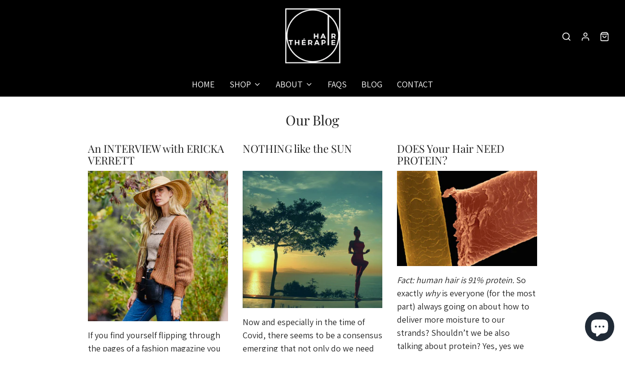

--- FILE ---
content_type: text/css
request_url: https://hair-therapie.com/cdn/shop/t/3/assets/custom.css?v=145538641674831114831734282206
body_size: -503
content:
.homepage-featured-products,.product-grid{justify-content:center}@media (min-width:768px){.article-image{height:auto!important}.homepage-blog-title-wrapper h3 a{min-height:48px;display:block}}
/*# sourceMappingURL=/cdn/shop/t/3/assets/custom.css.map?v=145538641674831114831734282206 */


--- FILE ---
content_type: application/javascript
request_url: https://static.klaviyo.com/onsite/js/klaviyo.js?company_id=QUXYHE
body_size: 1735
content:
var KLAVIYO_JS_REGEX=/(\/onsite\/js\/([a-zA-Z]{6})\/klaviyo\.js\?company_id=([a-zA-Z0-9]{6}).*|\/onsite\/js\/klaviyo\.js\?company_id=([a-zA-Z0-9]{6}).*)/;function logFailedKlaviyoJsLoad(e,t,o){var n={metric_group:"onsite",events:[{metric:"klaviyoJsCompanyIdMisMatch",log_to_statsd:!0,log_to_s3:!0,log_to_metrics_service:!1,event_details:{script:e,templated_company_id:t,fastly_forwarded:o,hostname:window.location.hostname}}]};fetch("https://a.klaviyo.com/onsite/track-analytics?company_id=".concat(t),{headers:{accept:"application/json","content-type":"application/json"},referrerPolicy:"strict-origin-when-cross-origin",body:JSON.stringify(n),method:"POST",mode:"cors",credentials:"omit"})}!function(e){var t="QUXYHE",o=JSON.parse("[]"),n="true"==="False".toLowerCase(),a=JSON.parse("[\u0022is_kservice_billing_enabled\u0022]"),r=new Set(null!=a?a:[]),s=JSON.parse("[\u0022onsite_datadome_enabled\u0022]"),c=new Set(null!=s?s:[]),i="true"==="False".toLowerCase();if(!(document.currentScript&&document.currentScript instanceof HTMLScriptElement&&document.currentScript.src&&document.currentScript.src.match(KLAVIYO_JS_REGEX))||null!==(e=document.currentScript.src)&&void 0!==e&&e.includes(t)||i){var d=window.klaviyoModulesObject;if(window._learnq=window._learnq||[],window.__klKey=window.__klKey||t,d||(window._learnq.push(["account",t]),d={companyId:t,loadTime:new Date,loadedModules:{},loadedCss:{},serverSideRendered:!0,assetSource:"build-preview/commit-23b3e27b29f28acb1549c7cc41336106faed501f/",v2Route:n,extendedIdIdentifiers:o,env:"web",featureFlags:r,hotsettings:c},Object.defineProperty(window,"klaviyoModulesObject",{value:d,enumerable:!1})),t===d.companyId&&d.serverSideRendered){var l,p,u,m={},y=document,_=y.head,f=JSON.parse("noModule"in y.createElement("script")||function(){try{return new Function('import("")'),!0}catch(e){return!1}}()?"{\u0022static\u0022: {\u0022js\u0022: [\u0022https://static\u002Dtracking.klaviyo.com/onsite/js/build\u002Dpreview/commit\u002D23b3e27b29f28acb1549c7cc41336106faed501f/fender_analytics.de28abb996a55f3440e0.js?cb\u003D2\u0022, \u0022https://static\u002Dtracking.klaviyo.com/onsite/js/build\u002Dpreview/commit\u002D23b3e27b29f28acb1549c7cc41336106faed501f/static.45264a1e53c737929610.js?cb\u003D2\u0022, \u0022https://static.klaviyo.com/onsite/js/build\u002Dpreview/commit\u002D23b3e27b29f28acb1549c7cc41336106faed501f/runtime.cfa3318ac4006d281a37.js?cb\u003D2\u0022, \u0022https://static.klaviyo.com/onsite/js/build\u002Dpreview/commit\u002D23b3e27b29f28acb1549c7cc41336106faed501f/sharedUtils.649dad0148d4cc81f8fd.js?cb\u003D2\u0022]}, \u0022signup_forms\u0022: {\u0022js\u0022: [\u0022https://static.klaviyo.com/onsite/js/build\u002Dpreview/commit\u002D23b3e27b29f28acb1549c7cc41336106faed501f/runtime.cfa3318ac4006d281a37.js?cb\u003D2\u0022, \u0022https://static.klaviyo.com/onsite/js/build\u002Dpreview/commit\u002D23b3e27b29f28acb1549c7cc41336106faed501f/sharedUtils.649dad0148d4cc81f8fd.js?cb\u003D2\u0022, \u0022https://static.klaviyo.com/onsite/js/build\u002Dpreview/commit\u002D23b3e27b29f28acb1549c7cc41336106faed501f/vendors~in_app_forms~signup_forms~reviews~event_adapter~telemetry~onsite\u002Dtriggering~customerHubRoot~renderFavoritesButton~renderFavoritesIconButton~renderFaqWidget.c4a654aeb90c3b558d39.js?cb\u003D2\u0022, \u0022https://static.klaviyo.com/onsite/js/build\u002Dpreview/commit\u002D23b3e27b29f28acb1549c7cc41336106faed501f/vendors~in_app_forms~signup_forms~client_identity~event_adapter~telemetry~onsite\u002Dtriggering.4768afcea6fedb2d7bdb.js?cb\u003D2\u0022, \u0022https://static.klaviyo.com/onsite/js/build\u002Dpreview/commit\u002D23b3e27b29f28acb1549c7cc41336106faed501f/vendors~in_app_forms~signup_forms~reviews~atlas.0201e888d834a3782e3a.js?cb\u003D2\u0022, \u0022https://static.klaviyo.com/onsite/js/build\u002Dpreview/commit\u002D23b3e27b29f28acb1549c7cc41336106faed501f/vendors~in_app_forms~signup_forms.8a6cb5252157eea5176a.js?cb\u003D2\u0022, \u0022https://static.klaviyo.com/onsite/js/build\u002Dpreview/commit\u002D23b3e27b29f28acb1549c7cc41336106faed501f/default~in_app_forms~signup_forms~onsite\u002Dtriggering.9215bf22f1e23090b28b.js?cb\u003D2\u0022, \u0022https://static.klaviyo.com/onsite/js/build\u002Dpreview/commit\u002D23b3e27b29f28acb1549c7cc41336106faed501f/default~in_app_forms~signup_forms.e565623ea42643922cb3.js?cb\u003D2\u0022, \u0022https://static.klaviyo.com/onsite/js/build\u002Dpreview/commit\u002D23b3e27b29f28acb1549c7cc41336106faed501f/signup_forms.b64e5b900ca865ae3399.js?cb\u003D2\u0022]}, \u0022post_identification_sync\u0022: {\u0022js\u0022: [\u0022https://static.klaviyo.com/onsite/js/build\u002Dpreview/commit\u002D23b3e27b29f28acb1549c7cc41336106faed501f/runtime.cfa3318ac4006d281a37.js?cb\u003D2\u0022, \u0022https://static.klaviyo.com/onsite/js/build\u002Dpreview/commit\u002D23b3e27b29f28acb1549c7cc41336106faed501f/sharedUtils.649dad0148d4cc81f8fd.js?cb\u003D2\u0022, \u0022https://static\u002Dtracking.klaviyo.com/onsite/js/build\u002Dpreview/commit\u002D23b3e27b29f28acb1549c7cc41336106faed501f/post_identification_sync.88c7596746348dcaf43a.js?cb\u003D2\u0022]}, \u0022event_adapter\u0022: {\u0022js\u0022: [\u0022https://static.klaviyo.com/onsite/js/build\u002Dpreview/commit\u002D23b3e27b29f28acb1549c7cc41336106faed501f/runtime.cfa3318ac4006d281a37.js?cb\u003D2\u0022, \u0022https://static.klaviyo.com/onsite/js/build\u002Dpreview/commit\u002D23b3e27b29f28acb1549c7cc41336106faed501f/sharedUtils.649dad0148d4cc81f8fd.js?cb\u003D2\u0022, \u0022https://static.klaviyo.com/onsite/js/build\u002Dpreview/commit\u002D23b3e27b29f28acb1549c7cc41336106faed501f/vendors~in_app_forms~signup_forms~reviews~event_adapter~telemetry~onsite\u002Dtriggering~customerHubRoot~renderFavoritesButton~renderFavoritesIconButton~renderFaqWidget.c4a654aeb90c3b558d39.js?cb\u003D2\u0022, \u0022https://static.klaviyo.com/onsite/js/build\u002Dpreview/commit\u002D23b3e27b29f28acb1549c7cc41336106faed501f/vendors~in_app_forms~signup_forms~client_identity~event_adapter~telemetry~onsite\u002Dtriggering.4768afcea6fedb2d7bdb.js?cb\u003D2\u0022, \u0022https://static.klaviyo.com/onsite/js/build\u002Dpreview/commit\u002D23b3e27b29f28acb1549c7cc41336106faed501f/vendors~event_adapter~onsite\u002Dback\u002Din\u002Dstock~Render~ClientStore~.3107525c2fe4964fa98b.js?cb\u003D2\u0022, \u0022https://static.klaviyo.com/onsite/js/build\u002Dpreview/commit\u002D23b3e27b29f28acb1549c7cc41336106faed501f/event_adapter.9143320f22974ff2465a.js?cb\u003D2\u0022]}, \u0022telemetry\u0022: {\u0022js\u0022: [\u0022https://static.klaviyo.com/onsite/js/build\u002Dpreview/commit\u002D23b3e27b29f28acb1549c7cc41336106faed501f/runtime.cfa3318ac4006d281a37.js?cb\u003D2\u0022, \u0022https://static.klaviyo.com/onsite/js/build\u002Dpreview/commit\u002D23b3e27b29f28acb1549c7cc41336106faed501f/sharedUtils.649dad0148d4cc81f8fd.js?cb\u003D2\u0022, \u0022https://static\u002Dtracking.klaviyo.com/onsite/js/build\u002Dpreview/commit\u002D23b3e27b29f28acb1549c7cc41336106faed501f/vendors~in_app_forms~signup_forms~reviews~event_adapter~telemetry~onsite\u002Dtriggering~customerHubRoot~renderFavoritesButton~renderFavoritesIconButton~renderFaqWidget.c4a654aeb90c3b558d39.js?cb\u003D2\u0022, \u0022https://static\u002Dtracking.klaviyo.com/onsite/js/build\u002Dpreview/commit\u002D23b3e27b29f28acb1549c7cc41336106faed501f/vendors~in_app_forms~signup_forms~client_identity~event_adapter~telemetry~onsite\u002Dtriggering.4768afcea6fedb2d7bdb.js?cb\u003D2\u0022, \u0022https://static\u002Dtracking.klaviyo.com/onsite/js/build\u002Dpreview/commit\u002D23b3e27b29f28acb1549c7cc41336106faed501f/telemetry.a1d6e25971b01f8b50b9.js?cb\u003D2\u0022]}}":"{\u0022static\u0022: {\u0022js\u0022: [\u0022https://static\u002Dtracking.klaviyo.com/onsite/js/build\u002Dpreview/commit\u002D23b3e27b29f28acb1549c7cc41336106faed501f/fender_analytics.bec6be05ee8a279f0b05.js?cb\u003D2\u0022, \u0022https://static\u002Dtracking.klaviyo.com/onsite/js/build\u002Dpreview/commit\u002D23b3e27b29f28acb1549c7cc41336106faed501f/static.3b591f73b42eaaaac9c7.js?cb\u003D2\u0022, \u0022https://static.klaviyo.com/onsite/js/build\u002Dpreview/commit\u002D23b3e27b29f28acb1549c7cc41336106faed501f/runtime.51910c0e5da9233f380d.js?cb\u003D2\u0022, \u0022https://static.klaviyo.com/onsite/js/build\u002Dpreview/commit\u002D23b3e27b29f28acb1549c7cc41336106faed501f/sharedUtils.9edd100256bf360536fa.js?cb\u003D2\u0022]}, \u0022signup_forms\u0022: {\u0022js\u0022: [\u0022https://static.klaviyo.com/onsite/js/build\u002Dpreview/commit\u002D23b3e27b29f28acb1549c7cc41336106faed501f/runtime.51910c0e5da9233f380d.js?cb\u003D2\u0022, \u0022https://static.klaviyo.com/onsite/js/build\u002Dpreview/commit\u002D23b3e27b29f28acb1549c7cc41336106faed501f/sharedUtils.9edd100256bf360536fa.js?cb\u003D2\u0022, \u0022https://static.klaviyo.com/onsite/js/build\u002Dpreview/commit\u002D23b3e27b29f28acb1549c7cc41336106faed501f/vendors~in_app_forms~signup_forms~reviews~event_adapter~telemetry~onsite\u002Dtriggering~customerHubRoot~renderFavoritesButton~renderFavoritesIconButton~renderFaqWidget.6c8f4a7a8a9850dd3f8c.js?cb\u003D2\u0022, \u0022https://static.klaviyo.com/onsite/js/build\u002Dpreview/commit\u002D23b3e27b29f28acb1549c7cc41336106faed501f/vendors~in_app_forms~signup_forms~post_identification_sync~web_personalization~reviews~atlas~event_adapter~telemetry.1f329085dd02ba550657.js?cb\u003D2\u0022, \u0022https://static.klaviyo.com/onsite/js/build\u002Dpreview/commit\u002D23b3e27b29f28acb1549c7cc41336106faed501f/vendors~in_app_forms~signup_forms~client_identity~event_adapter~telemetry~onsite\u002Dtriggering.5ea78d6244c07454e99c.js?cb\u003D2\u0022, \u0022https://static.klaviyo.com/onsite/js/build\u002Dpreview/commit\u002D23b3e27b29f28acb1549c7cc41336106faed501f/vendors~in_app_forms~signup_forms~reviews~atlas.48dc1c9f0f1e4f9572d4.js?cb\u003D2\u0022, \u0022https://static.klaviyo.com/onsite/js/build\u002Dpreview/commit\u002D23b3e27b29f28acb1549c7cc41336106faed501f/vendors~in_app_forms~signup_forms.8a6cb5252157eea5176a.js?cb\u003D2\u0022, \u0022https://static.klaviyo.com/onsite/js/build\u002Dpreview/commit\u002D23b3e27b29f28acb1549c7cc41336106faed501f/default~in_app_forms~signup_forms~onsite\u002Dtriggering.b32f3808bc1c13297872.js?cb\u003D2\u0022, \u0022https://static.klaviyo.com/onsite/js/build\u002Dpreview/commit\u002D23b3e27b29f28acb1549c7cc41336106faed501f/default~in_app_forms~signup_forms.0eef4b41682f6b8ff2f7.js?cb\u003D2\u0022, \u0022https://static.klaviyo.com/onsite/js/build\u002Dpreview/commit\u002D23b3e27b29f28acb1549c7cc41336106faed501f/signup_forms.8443f1b19d8860124abe.js?cb\u003D2\u0022]}, \u0022post_identification_sync\u0022: {\u0022js\u0022: [\u0022https://static.klaviyo.com/onsite/js/build\u002Dpreview/commit\u002D23b3e27b29f28acb1549c7cc41336106faed501f/runtime.51910c0e5da9233f380d.js?cb\u003D2\u0022, \u0022https://static.klaviyo.com/onsite/js/build\u002Dpreview/commit\u002D23b3e27b29f28acb1549c7cc41336106faed501f/sharedUtils.9edd100256bf360536fa.js?cb\u003D2\u0022, \u0022https://static\u002Dtracking.klaviyo.com/onsite/js/build\u002Dpreview/commit\u002D23b3e27b29f28acb1549c7cc41336106faed501f/vendors~in_app_forms~signup_forms~post_identification_sync~web_personalization~reviews~atlas~event_adapter~telemetry.1f329085dd02ba550657.js?cb\u003D2\u0022, \u0022https://static\u002Dtracking.klaviyo.com/onsite/js/build\u002Dpreview/commit\u002D23b3e27b29f28acb1549c7cc41336106faed501f/post_identification_sync.2fdff9203dea2728a7c2.js?cb\u003D2\u0022]}, \u0022event_adapter\u0022: {\u0022js\u0022: [\u0022https://static.klaviyo.com/onsite/js/build\u002Dpreview/commit\u002D23b3e27b29f28acb1549c7cc41336106faed501f/runtime.51910c0e5da9233f380d.js?cb\u003D2\u0022, \u0022https://static.klaviyo.com/onsite/js/build\u002Dpreview/commit\u002D23b3e27b29f28acb1549c7cc41336106faed501f/sharedUtils.9edd100256bf360536fa.js?cb\u003D2\u0022, \u0022https://static.klaviyo.com/onsite/js/build\u002Dpreview/commit\u002D23b3e27b29f28acb1549c7cc41336106faed501f/vendors~in_app_forms~signup_forms~reviews~event_adapter~telemetry~onsite\u002Dtriggering~customerHubRoot~renderFavoritesButton~renderFavoritesIconButton~renderFaqWidget.6c8f4a7a8a9850dd3f8c.js?cb\u003D2\u0022, \u0022https://static.klaviyo.com/onsite/js/build\u002Dpreview/commit\u002D23b3e27b29f28acb1549c7cc41336106faed501f/vendors~in_app_forms~signup_forms~post_identification_sync~web_personalization~reviews~atlas~event_adapter~telemetry.1f329085dd02ba550657.js?cb\u003D2\u0022, \u0022https://static.klaviyo.com/onsite/js/build\u002Dpreview/commit\u002D23b3e27b29f28acb1549c7cc41336106faed501f/vendors~in_app_forms~signup_forms~client_identity~event_adapter~telemetry~onsite\u002Dtriggering.5ea78d6244c07454e99c.js?cb\u003D2\u0022, \u0022https://static.klaviyo.com/onsite/js/build\u002Dpreview/commit\u002D23b3e27b29f28acb1549c7cc41336106faed501f/vendors~event_adapter~onsite\u002Dback\u002Din\u002Dstock~Render~ClientStore~.3107525c2fe4964fa98b.js?cb\u003D2\u0022, \u0022https://static.klaviyo.com/onsite/js/build\u002Dpreview/commit\u002D23b3e27b29f28acb1549c7cc41336106faed501f/event_adapter.80497ff950e9fd720e58.js?cb\u003D2\u0022]}, \u0022telemetry\u0022: {\u0022js\u0022: [\u0022https://static.klaviyo.com/onsite/js/build\u002Dpreview/commit\u002D23b3e27b29f28acb1549c7cc41336106faed501f/runtime.51910c0e5da9233f380d.js?cb\u003D2\u0022, \u0022https://static.klaviyo.com/onsite/js/build\u002Dpreview/commit\u002D23b3e27b29f28acb1549c7cc41336106faed501f/sharedUtils.9edd100256bf360536fa.js?cb\u003D2\u0022, \u0022https://static\u002Dtracking.klaviyo.com/onsite/js/build\u002Dpreview/commit\u002D23b3e27b29f28acb1549c7cc41336106faed501f/vendors~in_app_forms~signup_forms~reviews~event_adapter~telemetry~onsite\u002Dtriggering~customerHubRoot~renderFavoritesButton~renderFavoritesIconButton~renderFaqWidget.6c8f4a7a8a9850dd3f8c.js?cb\u003D2\u0022, \u0022https://static\u002Dtracking.klaviyo.com/onsite/js/build\u002Dpreview/commit\u002D23b3e27b29f28acb1549c7cc41336106faed501f/vendors~in_app_forms~signup_forms~post_identification_sync~web_personalization~reviews~atlas~event_adapter~telemetry.1f329085dd02ba550657.js?cb\u003D2\u0022, \u0022https://static\u002Dtracking.klaviyo.com/onsite/js/build\u002Dpreview/commit\u002D23b3e27b29f28acb1549c7cc41336106faed501f/vendors~in_app_forms~signup_forms~client_identity~event_adapter~telemetry~onsite\u002Dtriggering.5ea78d6244c07454e99c.js?cb\u003D2\u0022, \u0022https://static\u002Dtracking.klaviyo.com/onsite/js/build\u002Dpreview/commit\u002D23b3e27b29f28acb1549c7cc41336106faed501f/telemetry.562abcf2e5277d95ac90.js?cb\u003D2\u0022]}}"),w=d,v=w.loadedCss,S=w.loadedModules;for(l in f)if(f.hasOwnProperty(l)){var h=f[l];h.js.forEach((function(e){var t=e.split("?")[0];t&&!S[t]&&(j(e),S[t]=(new Date).toISOString())}));var g=h.css;g&&!v[g]&&(p=g,u=void 0,(u=y.createElement("link")).rel="stylesheet",u.href=p,_.appendChild(u),v[g]=(new Date).toISOString())}}else console.warn("Already loaded for account ".concat(d.companyId,". Skipping account ").concat(t,"."))}else{console.warn("Not loading ".concat(document.currentScript.src," for ").concat(t));try{logFailedKlaviyoJsLoad(document.currentScript.src,t,n)}catch(e){console.warn("Error logging klaviyo.js company mismatch")}}function j(e){if(!m[e]){var t=y.createElement("script");t.type="text/javascript",t.async=!0,t.src=e,t.crossOrigin="anonymous",_.appendChild(t),m[e]=!0}}}();


--- FILE ---
content_type: text/javascript
request_url: https://cdn.shopify.com/extensions/019ae388-aad9-7e39-b669-09e1310e0abb/instant-shopify-60/assets/instant-core.min.js
body_size: 23667
content:
window.Instant=window.Instant||{};window.Instant.initializedVersion=window.Instant?.initializedVersion||null;window.Instant.initializedListeners=!!window.Instant?.initializedListeners;window.Instant.initializedSwiper=!!window.Instant?.initializedSwiper;window.Instant.initSwiper=window.Instant?.initSwiper||(()=>{window.Instant.initializedSwiper||(window.Instant.initializedSwiper=!0,window.Instant.initializedListeners&&window.__instantInitSliders?.())});(()=>{function Se(t){fetch(`${window.Shopify?.routes?.root}cart/update.js`,{headers:{"Content-Type":"application/json",[z.key]:z.value},body:JSON.stringify({attributes:{"_instant-cart":"true"}}),method:"POST"}).then(async e=>{if(!e.ok)throw new Error;let n=await e.json();window.Shopify?.analytics.publish("instant:cart-drawer-opened",{context:{layoutId:t,localization:{countryCode:window.Shopify?.country,languageCode:`${window.Shopify?.locale}-${window.Shopify?.country}`}},data:{cart:n}})}).catch(e=>{console.warn("Failed to publish cart drawer opened event",e)})}var Yn=(t,e)=>{let n=new Headers;if(t instanceof Request)for(let[o,i]of t.headers.entries())n.set(o,i);if(e?.headers){let o=e.headers instanceof Headers?e.headers:new Headers(e.headers);for(let[i,r]of o.entries())n.set(i,r)}return n},Gn=(t,e)=>{let n=null;return e?.method?(n=e.method.toUpperCase(),n):(t instanceof Request&&(n=t.method),n||"GET")},Jn={add:[/\/cart\/add(?:\.js)?(?:\?.*)?$/],update:[/\/cart\/update(?:\.js)?(?:\?.*)?$/],change:[/\/cart\/change(?:\.js)?(?:\?.*)?$/],clear:[/\/cart\/clear(?:\.js)?(?:\?.*)?$/]};function Qn(t){t.startsWith("http")||(t.startsWith("/")||(t=`/${t}`),t=`${typeof window<"u"?window.location.origin:"http://placeholder.com"}${t}`);try{let e=new URL(t);return`${e.pathname}${e.search}`}catch{return t}}function Xn(t,e){for(let[n,o]of Object.entries(e))if(o.some(i=>i.test(t)))return n;return null}async function Zn(t){let e=Xn(Qn(t.url),Jn);if(!e)return null;let n=await to(t);return{url:t.url,endpoint:e,body:n}}async function to(t){let{body:e,headers:n}=t,o=n?.get("Content-Type");if(!o){if(!(e instanceof FormData))return null;o="multipart/form-data"}try{if(o.includes("application/json")){let i=typeof e=="string"?JSON.parse(e):e instanceof ReadableStream?await new Response(e).json():e;return i||null}if(o.includes("application/x-www-form-urlencoded")){let i;if(e instanceof URLSearchParams)i=e;else if(typeof e=="string")i=new URLSearchParams(e);else if(e instanceof ReadableStream){let a=await new Response(e).text();i=new URLSearchParams(a)}else return null;let r={};for(let[a,s]of i)r[a]=s;return r}if(o.includes("multipart/form-data")){let i;if(e instanceof FormData)i=Object.fromEntries(e.entries());else if(e instanceof ReadableStream){let a=await new Response(e).formData();i=Object.fromEntries(a.entries())}else if(typeof e=="string"){let r={},a=e.split(/------WebKitFormBoundary[^\n]*/);for(let s of a){if(!s.trim())continue;let c=s.match(/name="([^"]+)"\s*\n\s*\n([\s\S]*?)(?:\n-|$)/);if(c){let[,d,l]=c;if(!d||!l)continue;r[d]=l.trim()}}i=r}else return console.warn("Unsupported body type for multipart/form-data"),null;return i}}catch(i){console.warn("Error parsing request body:",i)}return null}async function eo(t){if(t.method!=="POST")return!1;let e=await Zn(t);if(!e)return!1;switch(e.endpoint){case"add":{if(e.body&&"items"in e.body){let n=e.body.items,o="id"in e.body;return(Array.isArray(n)?!!n?.length:Object.keys(n||{}).length>0)||o}return!0}case"update":return!(!e.body||!("updates"in e.body)||typeof e.body.updates=="object"&&!Object.keys(e.body.updates).length);default:return!1}}var Te=()=>{if(window.__instantCartApiListenerInitialized)return;window.__instantCartApiListenerInitialized=!0;let t=window.fetch;window.fetch=async function(...e){try{let[n,o]=e,i=n instanceof Request?n.clone():n,r=i instanceof Request?i.clone().body:o?.body;if(!r)return t.apply(this,e);let a={url:typeof i=="string"?i:i instanceof URL?i.toString():i.url,body:r,method:Gn(i,o),headers:Yn(i,o)},s=a.headers.get(z.key)!==z.value&&`${window.Shopify?.routes?.root}cart`!==location.pathname;if(s)try{s=await eo(a)}catch{console.error("Error checking if cart request"),s=!1}let c=await t(n,o);return s&&(Ft().catch(d=>{console.error("Error updating cart",d)}),lt(!0)),c}catch(n){throw n}}};var no=()=>{let t=document.querySelector("#cart-icon-bubble");t&&document.addEventListener("instant:cart-updated",()=>{fetch(`${window.Shopify?.routes?.root}cart/update.js`,{method:"POST",headers:{"Content-Type":"application/json",[z.key]:z.value},body:JSON.stringify({updates:{},sections:["cart-icon-bubble"]})}).then(e=>e.json()).then(e=>{t.innerHTML=e.sections["cart-icon-bubble"]}).catch(e=>{console.error("Error updating cart",e)})},{signal:window.Instant.eventAbortController.signal})},oo=()=>{let t=document.querySelector("header-actions > cart-drawer-component");if(!t)return;let e=document.createElement("style");e.textContent=`
		header-actions > cart-drawer-component dialog.cart-drawer__dialog {
			display: none !important;
		}
	`,document.head.appendChild(e),document.addEventListener("instant:cart-updated",()=>{fetch("/cart.js").then(o=>o.json()).then(o=>{let i=new CustomEvent("cart:update",{bubbles:!0,detail:{resource:o,sourceId:"instant-trigger",data:{itemCount:o.item_count}}});document.dispatchEvent(i)}).catch(o=>{console.error("Error updating cart",o)})},{signal:window.Instant.eventAbortController.signal});let n=t.querySelector("dialog.cart-drawer__dialog");if(n){let o=new MutationObserver(()=>{n.hasAttribute("open")&&t.close()});o.observe(n,{attributes:!0,attributeFilter:["open"]}),window.Instant.eventAbortController.signal.addEventListener("abort",()=>{o.disconnect()})}},io=()=>{let t=document.querySelector("cart-drawer");!t||!("hide"in t)||t.addEventListener("dialog:before-show",()=>{t.hide()},{signal:window.Instant.eventAbortController.signal})},ro=()=>{let t=document.querySelector("cart-drawer");if(!t||!("hide"in t))return;let e=new MutationObserver(()=>{t.hasAttribute("open")&&t.hide()});e.observe(t,{attributes:!0,attributeFilter:["open"]}),window.Instant.eventAbortController.signal.addEventListener("abort",()=>{e.disconnect()})},ao=()=>{let t=document.querySelector("#CartDrawer"),e=t?.querySelector("#CartDrawerForm");if(!t||!e)return;let n=document.createElement("style");n.textContent=`
		.js-drawer-closing .main-content:after, .js-drawer-open .main-content:after {
			display: none !important;
		}
	`,document.head.appendChild(n);let o=new MutationObserver(()=>{t.classList.contains("drawer--is-open")&&document.dispatchEvent(new CustomEvent("cart:close"))});o.observe(t,{attributes:!0,attributeFilter:["class"]}),window.Instant.eventAbortController.signal.addEventListener("abort",()=>{o.disconnect()})},Le=()=>{no(),oo(),io(),ro(),ao()};var so=new RegExp("^i[a-zA-Z0-9]{16}(-[a-zA-Z0-9]{16})*$"),Ie=t=>so.test(t),xt=t=>Ie(t)?t.substring(1):t,L=t=>{let e=Array.from(t.classList);return e.find(n=>Ie(n))??e[0]},ot=t=>{let e=t.getAttribute("data-instant-repeater-index");return`${xt(L(t))}${e!=null?`_${e}`:""}`},ft=t=>{let e=t.parentElement;return e instanceof HTMLSpanElement?ft(e):e},Bt=(t,e)=>{let n=t.querySelectorAll('[type="application/json"]'),o,i,r;return Array.from(n).forEach(a=>{a.id.startsWith(`variants__${e}--`)&&(o=JSON.parse(a.innerHTML)),a.id.startsWith(`options__${e}--`)&&(i=JSON.parse(a.innerHTML)),a.id.startsWith(`selling_plans__${e}--`)&&(r=JSON.parse(a.innerHTML))}),{variants:o,options:i,sellingPlans:r}},bt=t=>{let e=t.getAttribute("href")??t.getAttribute("data-instant-href");if(e){let n=document.createElement("a");return n.href=e,n.href}return null},ae=(t,e)=>{t instanceof HTMLAnchorElement?t.href=e:t.setAttribute("data-instant-href",e)},Pe=t=>t.match(/:(-?\d+)/)?.[1]??"1",Vt=t=>t.closest(".__instant")?.getAttribute("data-instant-id"),Ce=t=>t.closest(".__instant")?.getAttribute("data-instant-layout"),Ut=(t,e)=>{let n;return(...o)=>{clearTimeout(n),n=setTimeout(()=>t(...o),e)}},jt=()=>!!document.querySelector('[data-instant-layout="CART"][data-instant-auto-connect-cart="true"]');var se=t=>`instant-countdown-end-${t}`,ce=t=>{let e=t.getAttribute("data-instant-countdown-date"),n=t.getAttribute("data-instant-countdown-time-zone"),o=t.getAttribute("data-instant-countdown-minutes"),i=t.getAttribute("data-instant-countdown-is-persistent")==="true"||t.closest('[data-instant-layout="CART"]')!==null,r=t.getAttribute("data-instant-countdown-leading-zeros")==="true",a=!!e,s=["DAYS","HOURS","MINUTES","SECONDS"],[c,d,l,u]=s.map(S=>t.querySelectorAll(`[data-instant-dynamic-content-source="COUNTDOWN_${S}"] span`)),f=S=>{let A=new Date,g=A.getTime(),R=(a?-A.getTimezoneOffset():0)*60*1e3;return S-g+R},m=S=>{let A=S.toString();return r?A.padStart(2,"0"):A},h,b=se(L(t)),T=sessionStorage.getItem(b);if(a)h=e?new Date(e).getTime():new Date().getTime();else if(T&&i)h=Number(T);else{let S=new Date().getTime()+(o?Number(o):0)*60*1e3;i&&!window?.Shopify?.designMode&&sessionStorage.setItem(b,`${S}`),h=S}let v=(()=>{let S=new Date;S.setSeconds(0,0);let A=S.toLocaleString("en-US",{timeZone:n??"Etc/UTC",hourCycle:"h23"}),g=/(\d+)\/(\d+)\/(\d+), (\d+):(\d+)/.exec(A);if(g){let[R,O,y,M,_,k]=g.map(Number),B=Date.UTC(M,O-1,y,_,k);return Math.floor((B-S.getTime())/(1e3*60))}return 0})(),C=(a?v:0)*60*1e3,H=h-C,P=0,q=S=>{if(!t.isConnected)return;let A=Math.ceil(f(H)/1e3),g=0,R=0,O=0,y=0;S-P>=1e3&&(A>0&&(y=Math.floor(A/(24*60*60)),O=Math.floor(A/(60*60)%24),R=Math.floor(A/60%60),g=Math.floor(A%60)),c.length===0&&y>0&&(O=O+y*24),d.length===0&&O>0&&(R=R+O*60),l.length===0&&R>0&&(g=g+R*60),Array.from(c).forEach(M=>{M.innerHTML=`${m(y)}`}),Array.from(d).forEach(M=>{M.innerHTML=`${m(O)}`}),Array.from(l).forEach(M=>{M.innerHTML=`${m(R)}`}),Array.from(u).forEach(M=>{M.innerHTML=`${m(g)}`}),P=S),A>=0&&requestAnimationFrame(q)};requestAnimationFrame(q)},xe=t=>{let e=t.querySelectorAll('[data-instant-type="countdown"]');Array.from(e).forEach(n=>{ce(n)})};var Me=(t,e=!1)=>{t.forEach(n=>{let o=n.querySelector(':scope > [data-instant-type="accordion-content"]');if(o){let i=o.style.transitionDuration;o.style.transitionDuration="0s",o.style.setProperty("--instant-accordion-content-height","initial"),o.style.setProperty("--instant-accordion-content-width","initial");let{height:r,width:a}=o.getBoundingClientRect();o.style.transitionDuration=i,o.style.setProperty("--instant-accordion-content-height","0"),o.style.setProperty("--instant-accordion-content-width","0");let s=()=>{r&&o.style.setProperty("--instant-accordion-content-height",`${r}px`),a&&o.style.setProperty("--instant-accordion-content-width",`${a}px`)};e?s():"requestAnimationFrame"in window?window.requestAnimationFrame(s):setTimeout(s,16)}})},He=t=>{let e=t.querySelectorAll('[data-instant-type="accordion-container"]');Array.from(e).reverse().forEach(n=>{let o=n.getAttribute("data-is-multi-open-enabled")==="true",i=n.querySelectorAll(':scope > [data-instant-type="accordion-item"]');Me(Array.from(i),!0),Array.from(i).forEach(r=>{let a=r.querySelector(':scope > [data-instant-type="accordion-header"]');a&&a.addEventListener("click",()=>{let s=r.getAttribute("data-state")==="open";r.setAttribute("data-state",s?"closed":"open"),s||Me([r]),o||Array.from(i).forEach(c=>{c!==r&&c.getAttribute("data-state")==="open"&&c.setAttribute("data-state","closed")})},{signal:window.Instant.eventAbortController.signal})})})};var Oe=["PRICE","COMPARE_AT","SAVED_AMOUNT","SAVED_PERCENTAGE"],Re=["SKU","VARIANT_TITLE","VARIANT_METAFIELD","OPTION1","OPTION2","OPTION3","QUANTITY_AVAILABLE"],le=["add-to-cart","add-to-instant-cart","redirect-to-cart","redirect-to-checkout","toggle-addon"],_e=le.map(t=>`[data-instant-action-type="${t}"]`).join(", "),zt=({variantId:t,scope:e,scopeId:n,selectedSellingPlan:o,skipVariantUrlUpdate:i})=>{let r=e.getAttribute("data-instant-form-product-url"),a=e.closest(".__instant")?.getAttribute("data-section-id"),s=Oe.map(S=>`[data-instant-dynamic-content-source="${S}"]`).join(", "),c=e.querySelectorAll(s),d=Re.map(S=>`[data-instant-dynamic-content-source="${S}"]`).join(", "),l=e.querySelectorAll(d),u=e.querySelectorAll('fieldset[data-instant-type="VARIANT_PICKER"] select option'),f=e.querySelectorAll('fieldset[data-instant-type="VARIANT_PICKER"] input[type="radio"]'),m=e.querySelectorAll('img[data-instant-dynamic-content-source="FEATURED_IMAGE"]'),h=e.querySelectorAll('img[data-instant-dynamic-content-source="REPEATER"]'),b=Array.from(e.querySelectorAll(_e));e.getAttribute("data-instant-action-type")&&le.includes(e.getAttribute("data-instant-action-type"))&&b.push(e);let T=Array.from(e.querySelectorAll('[data-instant-action-type="open-page"]'));e.getAttribute("data-instant-action-type")==="open-page"&&T.push(e);let E=e.querySelectorAll('[data-instant-action-type="select-variant-option"]'),v=e.querySelectorAll('[data-instant-action-type="select-selling-plan"]'),C=e.querySelectorAll('fieldset[data-instant-type="SELLING_PLAN_PICKER"] input[type="radio"]'),H=e.querySelectorAll('fieldset[data-instant-type="SELLING_PLAN_PICKER"] select'),P=e.querySelectorAll("[data-instant-conditional]");if(!t){for(let S of[...c,...l])S?.closest("[data-instant-form-product-url]")===e&&S&&(S.innerHTML="&nbsp;");for(let S of b)S.closest("[data-instant-form-product-url]")===e&&S&&S.setAttribute("data-instant-disabled","true");for(let S of u)if(S?.closest("[data-instant-form-product-url]")===e&&S){let A=S?.closest('fieldset[data-instant-type="VARIANT_PICKER"]')?.querySelector('span[data-instant-type="selected-variant-option"]'),g=S.closest("select");S.value===g?.value?(S.setAttribute("selected",""),A&&(A.innerHTML=S.innerHTML)):S.removeAttribute("selected")}return}if(!i&&e.closest('[data-instant-layout="PRODUCT_TEMPLATE"]')&&e.getAttribute("data-instant-type")==="root"){let S=new URL(window.location.toString()),A=S.searchParams.get("variant"),g=e.getAttribute("data-instant-form-variant-id");(A||t!==g)&&(S.searchParams.set("variant",t),window.history.replaceState({},"",S.toString()))}let q=new URLSearchParams({variant:t,section_id:a});o?.sellingPlanId&&q.set("selling_plan",o.sellingPlanId),fetch(`${r}?${q.toString()}`).then(S=>S.text()).then(S=>{let A=new DOMParser().parseFromString(S,"text/html"),g=e.getAttribute("data-instant-form-product-url"),[R,O]=n.split("_"),y=A.querySelector(`[class*="i${R}"]${O!=null?`[data-instant-repeater-index="${O}"]`:""}[data-instant-form-product-url="${g}"]`);if(!y){console.warn("Could not find source element in response");return}let M=Oe.map(p=>`[data-instant-dynamic-content-source="${p}"]`).join(", "),_=Array.from(y.querySelectorAll(M)),k=Re.map(p=>`[data-instant-dynamic-content-source="${p}"]`).join(", "),B=Array.from(y.querySelectorAll(k)),V=Array.from(y?.querySelectorAll('fieldset[data-instant-type="VARIANT_PICKER"] input[type="radio"]')),F=Array.from(y?.querySelectorAll('fieldset[data-instant-type="VARIANT_PICKER"] select option')),U=Array.from(y?.querySelectorAll('[data-instant-action-type="select-variant-option"]')),Dt=Array.from(y?.querySelectorAll('fieldset[data-instant-type="SELLING_PLAN_PICKER"] input[type="radio"]')),ut=Array.from(y?.querySelectorAll('fieldset[data-instant-type="SELLING_PLAN_PICKER"] select')),oe=Array.from(y?.querySelectorAll('span[data-instant-type="selected-selling-plan-option"]')),N=Array.from(y?.querySelectorAll(_e));y?.getAttribute("data-instant-action-type")&&le.includes(y.getAttribute("data-instant-action-type"))&&N.push(y);let $=Array.from(y?.querySelectorAll('[data-instant-action-type="open-page"]'));y?.getAttribute("data-instant-action-type")==="open-page"&&$.push(y);let et=Array.from(y?.querySelectorAll('img[data-instant-dynamic-content-source="FEATURED_IMAGE"]')),nt=Array.from(y?.querySelectorAll('img[data-instant-dynamic-content-source="REPEATER"]')),ct=Array.from(y?.querySelectorAll("[data-instant-conditional]")),ie=document.querySelector(`input[name="${n}__selling-plan-id"]`),Ee=document.querySelector(`input[name="${n}__selling-plan-name"]`),Kn=e.querySelectorAll('span[data-instant-type="selected-selling-plan-option"]');for(let p of Kn){let I=L(p),w=oe.find(x=>L(x)===I);w?.closest("[data-instant-form-product-url]")===y&&w&&(p.innerHTML=w.innerHTML)}for(let p of C){let I=Dt.find(w=>w.id===p.id);if(I?.closest("[data-instant-form-product-url]")===y&&I){let w=I.getAttribute("data-instant-disabled");w?p.setAttribute("data-instant-disabled",w):p.removeAttribute("data-instant-disabled"),I.hasAttribute("checked")?p.checked=!0:p.checked=!1,p.value=I.value;let x;if(p.labels&&([x]=Array.from(p.labels)),x){let D;if(I.labels&&([D]=Array.from(I.labels)),D){x.innerHTML=D.innerHTML;let G=D.getAttribute("title");G&&x.setAttribute("title",G)}}}}for(let p of H){let I=ut.find(w=>w.id===p.id);I?.closest("[data-instant-form-product-url]")===y&&(p.innerHTML=I.innerHTML)}for(let p of c){let I=L(p),w=_.find(x=>L(x)===I);if(w?.closest("[data-instant-form-product-url]")===y&&w){p.innerHTML=w.innerHTML;let x=w.getAttribute("style");x?p.setAttribute("style",x):p.removeAttribute("style")}}for(let p of v){let I=L(p),w=Array.from(y?.querySelectorAll('[data-instant-action-type="select-selling-plan"]')).find(ht=>L(ht)===I);if(w?.closest("[data-instant-form-product-url]")!==y)continue;let x=p?.querySelectorAll('[data-instant-type="SELLING_PLAN_PICKER"]'),D=decodeURIComponent(w.getAttribute("data-instant-selling-plan-name")),G=w.getAttribute("data-instant-selling-plan-id");if(!o&&G==="one-time-purchase"){p.setAttribute("data-instant-state","active");continue}if(o?.sellingPlanId===G||o?.sellingPlanName===D){p.setAttribute("data-instant-state","active");continue}if(x?.length>0&&o&&o.sellingPlanId!=="one-time-purchase"){p.setAttribute("data-instant-state","active");let ht=Array.from(p.querySelectorAll(M));for(let re of ht){let ve=re.getAttribute("data-instant-dynamic-content-source");ve==="PRICE"?re.innerHTML=o.price:ve==="COMPARE_AT"&&(re.innerHTML=o.compareAtPrice)}continue}p.setAttribute("data-instant-state","inactive")}for(let p of l){let I=L(p),w=B.find(x=>L(x)===I);w?.closest("[data-instant-form-product-url]")===y&&w&&(p.innerHTML=w.innerHTML)}for(let p of f){let I=V.find(w=>w.id===p.id);if(I?.closest("[data-instant-form-product-url]")===y&&I){let w=I.getAttribute("data-instant-disabled");w?p.setAttribute("data-instant-disabled",w):p.removeAttribute("data-instant-disabled"),I.hasAttribute("checked")?p.checked=!0:p.checked=!1;let x;if(p.labels&&([x]=Array.from(p.labels)),x){let D;if(I.labels&&([D]=Array.from(I.labels)),D){let G=D.getAttribute("title");G&&x.setAttribute("title",G)}}}}for(let p of u){let I=F.find(w=>w.id===p.id);if(I?.closest("[data-instant-form-product-url]")===y&&I){let w=I.getAttribute("data-instant-disabled");w?p.setAttribute("data-instant-disabled",w):p.removeAttribute("data-instant-disabled"),p.textContent=I.textContent;let x=p?.closest('fieldset[data-instant-type="VARIANT_PICKER"]')?.querySelector('span[data-instant-type="selected-variant-option"]');I.hasAttribute("selected")?(p.setAttribute("selected",""),x&&(x.innerHTML=I.innerHTML)):p.removeAttribute("selected")}}for(let p of m){let I=L(ft(p)),w=et.find(x=>L(ft(x))===I);if(w?.closest("[data-instant-form-product-url]")===y&&w){p.alt=w.alt,p.height=w.height,p.width=w.width;let x=window.TranslationLab?.CustomTranslations?.getImageTranslation(w.src);x&&x!==w.src?(p.src=x,p.sizes="",p.srcset=""):(p.src=w.src,p.sizes=w.sizes,p.srcset=w.srcset)}}for(let p of h){if(window.is_rubik_active&&y.closest('[data-instant-layout="PRODUCT_TEMPLATE"]')&&y.getAttribute("data-instant-type")==="root")continue;let I=nt.find(w=>w.getAttribute("data-instant-repeater-id")===p.getAttribute("data-instant-repeater-id")&&w.getAttribute("data-instant-repeater-index")===p.getAttribute("data-instant-repeater-index"));if(I?.closest("[data-instant-form-product-url]")===y&&I){p.alt=I.alt,p.height=I.height,p.width=I.width;let w=window.TranslationLab?.CustomTranslations?.getImageTranslation(I.src);w&&w!==I.src?(p.src=w,p.sizes="",p.srcset=""):(p.src=I.src,p.sizes=I.sizes,p.srcset=I.srcset);let x=p.closest(".instant-slider");x?.swiper&&x.swiper.realIndex!==0&&x?.closest("[data-instant-form-product-url]")===e&&x.swiper.slideTo(0,0)}}for(let p of b){let I=L(p),w=N.find(x=>L(x)===I);if(w?.closest("[data-instant-form-product-url]")===y&&w){w.getAttribute("data-instant-disabled")==="true"?p.setAttribute("data-instant-disabled","true"):p.removeAttribute("data-instant-disabled");let D=w.getAttribute("data-instant-state");D?p.setAttribute("data-instant-state",D):p.removeAttribute("data-instant-state");for(let ht of v)ht.getAttribute("data-instant-state")==="active"&&ht.getAttribute("data-instant-disabled")==="true"&&p.setAttribute("data-instant-disabled","true");p.setAttribute("data-instant-action-variant-id",t);let G=bt(w);G&&ae(p,G)}}for(let p of T){let I=L(p),w=$.find(x=>L(x)===I);if(w?.closest("[data-instant-form-product-url]")===y&&w){let x=bt(w);if(x){let D=new URL(x);D.searchParams.set("variant",t),ae(p,D.toString())}}}for(let p of E){let I=L(p),w=U.find(x=>L(x)===I);w?.closest("[data-instant-form-product-url]")===y&&w&&(p.setAttribute("data-instant-state",w.getAttribute("data-instant-state")??"inactive"),p.setAttribute("data-instant-disabled",w.getAttribute("data-instant-disabled")??""))}o||(Ee&&Ee.remove(),ie&&ie.value!=="one-time-purchase"&&ie.remove());for(let p of P){let I=L(p),w=ct.find(D=>L(D)===I);if(w?.closest("[data-instant-form-product-url]")!==y)continue;let x=w.getAttribute("style");x?p.setAttribute("style",x):p.removeAttribute("style")}})},Q=(t,e,n)=>{let o=t.querySelector(`input[name="${e}"]`);if(o){o.value=n;return}let i=document.createElement("input");t.appendChild(i),i.setAttribute("type","hidden"),i.setAttribute("name",e),i.setAttribute("value",n)},Wt=t=>{let e=t.querySelectorAll("[data-instant-product-recommendations]");Array.from(e).forEach(n=>{let o=n.getAttribute("data-instant-product-recommendations");if(o&&n instanceof HTMLElement){if(n.getAttribute("data-instant-observed"))return;n.setAttribute("data-instant-observed","true"),n.style.display="block";let i=(a,s)=>{if(!a[0].isIntersecting)return;s.unobserve(n);let c=n.getAttribute("data-url");c&&fetch(c).then(d=>d.text()).then(d=>{let u=new DOMParser().parseFromString(d,"text/html").querySelector(`[data-instant-product-recommendations-output="${o}"]`);u&&u.innerHTML.trim().length&&(n.insertAdjacentHTML("afterend",u.innerHTML),At(),n.remove())}).catch(d=>{console.error(d)})};new IntersectionObserver(i,{rootMargin:"0px 0px 200px 0px"}).observe(n)}})};var Kt=t=>t.querySelector("kaching-bundles-block"),qe=()=>{document.addEventListener("kaching-bundles-block-loaded",t=>{if("detail"in t){let{component:e}=t.detail,n=e.closest("[data-instant-form-product-url]");if(n){let o=ot(n);window.kachingBundlesDisableAddToCartHandling=!0,e.addEventListener("variant-selected",i=>{if("detail"in i){let{variantId:r}=i.detail;zt({variantId:r,scope:n,scopeId:o,skipVariantUrlUpdate:!0})}},{signal:window.Instant.eventAbortController.signal})}}},{signal:window.Instant.eventAbortController.signal})},Ne=t=>t.querySelector('input[data-timesact-selling-plan][name="selling_plan"]')?.value??null,$e=()=>{!!document.querySelector('script[src*="3ee93129-d11c-4adb-8a29-0c9bec8a2202"]')&&document.querySelectorAll("form[data-instant-form-product-id]").forEach(e=>{let n=e.getAttribute("data-instant-form-product-id");n&&(e.classList.add("timesact-form"),e.setAttribute("data-productid",n))})};var Mt=(t,e={replace:!1})=>{let n=new URL(window.location.toString());return n.searchParams.get(t.key)&&!e.replace?n.searchParams.getAll(t.key).includes(t.value)?n.searchParams.delete(t.key,t.value):n.searchParams.append(t.key,t.value):n.searchParams.set(t.key,t.value),window.history.pushState({},"",n.toString()),n},De=async t=>fetch(t).then(e=>{if(!e.ok)throw new Error(`Error fetching section (${e.status})`);return e.text()}).then(e=>new DOMParser().parseFromString(e,"text/html")).catch(e=>console.error(e)),co=(t,e)=>{let n=Array.from(t.querySelectorAll('[data-instant-type="filter-container"]')),o=Array.from(e.querySelectorAll('[data-instant-type="filter-container"]'));for(let i of n){let r=L(i),a=o.find(s=>L(s)===r);a&&(i.innerHTML=a.innerHTML)}},lo=(t,e)=>{let n=Array.from(t.querySelectorAll('[data-instant-action-type="select-filter-option"]')),o=Array.from(e.querySelectorAll('[data-instant-action-type="select-filter-option"]'));for(let i of n){let r=L(i),a=i.getAttribute("data-instant-filter-id"),s=i.getAttribute("data-instant-filter-input"),c=o.find(l=>L(l)===r&&l.getAttribute("data-instant-filter-id")===a&&l.getAttribute("data-instant-filter-input")===s);i.setAttribute("data-instant-state",c?.getAttribute("data-instant-state")??"inactive"),i.setAttribute("data-instant-disabled",c?.getAttribute("data-instant-disabled")??"false");let d=i.querySelector('[data-instant-dynamic-content-source="FILTER_OPTION_COUNT"]');d&&(d.textContent=c?.querySelector('[data-instant-dynamic-content-source="FILTER_OPTION_COUNT"]')?.textContent??"0")}},uo=(t,e)=>{let n=Array.from(t.querySelectorAll(`[data-instant-type="sort-container"] [data-instant-dynamic-content-source="${"SELECTED_SORT_OPTION"}"]`)),o=Array.from(e.querySelectorAll(`[data-instant-type="sort-container"] [data-instant-dynamic-content-source="${"SELECTED_SORT_OPTION"}"]`));for(let i of n){let r=L(i),a=o.find(s=>L(s)===r);a&&(i.textContent=a.textContent)}},fo=(t,e)=>{let n=Array.from(t.querySelectorAll('[data-instant-action-type="clear-filters"]')),o=Array.from(e.querySelectorAll('[data-instant-action-type="clear-filters"]'));for(let i of n){let r=L(i),a=o.find(s=>L(s)===r);a&&i.setAttribute("data-instant-visibility",a.getAttribute("data-instant-visibility")??"hidden")}},Fe=async t=>{let e=t.closest(".__instant");if(!e){console.error("Scope not found");return}let n=Array.from(e.querySelectorAll("[data-instant-form-product-url][data-instant-form-collection-url]")),o=Number(t.getAttribute("data-instant-action-page-param")),i=new URL(window.location.toString());i.searchParams.set("page",(o+1).toString());let r=await De(i.toString());if(!r){console.error("Error rendering updated HTML");return}let a=Array.from(e.querySelectorAll("[data-instant-form-product-url][data-instant-form-collection-url]")).pop(),s=a?.parentElement;if(!s){console.error("Last product has no parent element");return}let c=r.querySelector(`.${L(s)}`);if(!c){console.error("Updated product parent not found");return}let d=Array.from(c.querySelectorAll("[data-instant-form-product-url][data-instant-form-collection-url]")),l=new Set(n.map(m=>m.getAttribute("data-instant-form-product-url"))),u=[];for(let m of d){let h=m.getAttribute("data-instant-form-product-url");!h||l.has(h)||u.some(b=>b.getAttribute("data-instant-form-product-url")===h)||u.push(m)}let f=t.getAttribute("data-instant-action-limit");if(f){let m=Number(f);u.length>m&&(u=u.slice(0,m))}a&&a.after(...u),t.setAttribute("data-instant-action-page-param",(o+1).toString()),Yt(e),At()},Be=async t=>{let e=t.closest(".__instant");if(!e){console.error("Scope not found");return}let n=new URL(window.location.toString()),o=Array.from(n.searchParams.entries()).filter(([i])=>i.startsWith("filter."));if(o.length===0){console.error("No filters to clear");return}for(let[i,r]of o)n.searchParams.delete(i,r);window.history.pushState({},"",n.toString()),wt({scope:e,url:n})},mo=(t,e)=>{let n=e.querySelector(`.${L(t)}`);if(!n){console.error("Updated scope not found");return}let o=Array.from(n.querySelectorAll("[data-instant-form-product-url][data-instant-form-collection-url]")).map(s=>s.parentElement).filter(Boolean),i=Array.from(new Map(o.map(s=>[L(s),s])).values());for(let s of i){let c=L(s),d=t.querySelector(`.${c}`);d&&(d.innerHTML=s.innerHTML)}let r=Array.from(t.querySelectorAll("[data-instant-form-product-url][data-instant-form-collection-url]")).map(s=>s.parentElement).filter(Boolean),a=new Set(i.map(s=>L(s)));for(let s of r){let c=L(s);a.has(c)||(s.innerHTML="")}Yt(t)},po=(t,e)=>{let n=Array.from(t.querySelectorAll('[data-instant-action-type="load-more"]')),o=Array.from(e.querySelectorAll('[data-instant-action-type="load-more"]'));for(let i of n){let r=L(i),a=o.find(s=>L(s)===r);a&&(i.setAttribute("data-instant-visibility",a.getAttribute("data-instant-visibility")??"visible"),i.setAttribute("data-instant-action-page-param",a.getAttribute("data-instant-action-page-param")??"1"),i.setAttribute("data-instant-product-count",a.getAttribute("data-instant-product-count")??"100"))}},Yt=t=>{let e=Array.from(t.querySelectorAll('[data-instant-action-type="load-more"]'));for(let n of e)if(n?.getAttribute("data-instant-product-count")){let o=Number(n.getAttribute("data-instant-product-count"));if(o){let i=Array.from(t.querySelectorAll("[data-instant-form-product-url][data-instant-form-collection-url]")),r=new Set(i.map(a=>a.getAttribute("data-instant-form-product-url")));n.setAttribute("data-instant-visibility",r.size<o?"visible":"hidden")}}},wt=async({scope:t,url:e})=>{let n=t.closest(".__instant")?.getAttribute("data-section-id");if(!n){console.error("Section ID not found");return}e.searchParams.set("section_id",n);let o=await De(e.toString());if(!o){console.error("Error rendering updated HTML");return}if(!o.querySelector(`[data-section-id="${n}"]`)){console.error("Error finding updated section");return}co(t,o),lo(t,o),uo(t,o),fo(t,o),po(t,o),mo(t,o),At(),window.okeWidgetApi?.initAllWidgets()},ke=t=>{let e=Array.from(document.querySelectorAll("[data-instant-form-product-url][data-instant-form-collection-url]")),n={};for(let i of e){let r=i.parentElement;if(!r)continue;let a=L(r);n[a]||(n[a]=r.innerHTML)}let o={scrollPosition:{x:window.scrollX,y:window.scrollY},productParents:n,loadMoreButtonVisibility:document.querySelector('[data-instant-action-type="load-more"]')?.getAttribute("data-instant-visibility")};sessionStorage.setItem(t,JSON.stringify(o))},go=t=>{let e=JSON.parse(sessionStorage.getItem(t)??"{}");if(e.productParents)for(let o of Object.keys(e.productParents)){let i=document.querySelector(`.${o}`);i&&(i.innerHTML=e.productParents[o])}e.scrollPosition&&window.scrollTo(e.scrollPosition.x,e.scrollPosition.y);let n=document.querySelector('[data-instant-action-type="load-more"]');n&&n.setAttribute("data-instant-visibility",e?.loadMoreButtonVisibility??"visible"),At()},Ve=()=>{let t=new URL(window.location.toString());if(!t.pathname.includes("/collections/"))return;window.Instant.performanceObserver&&window.Instant.performanceObserver.disconnect(),window.Instant.performanceObserver=new PerformanceObserver(o=>{o.getEntries()[0].toJSON().type==="back_forward"&&go(t.pathname)}),window.Instant.performanceObserver.observe({entryTypes:["navigation"]});let n=window.open;window.open=(...o)=>(ke(t.pathname),n.apply(window,o)),document.addEventListener("click",o=>{let r=o.target.closest("a");r&&!r.getAttribute("data-instant-action-type")&&ke(t.pathname)},{signal:window.Instant.eventAbortController.signal,capture:!0})};var X=Math.min,j=Math.max,Ot=Math.round,Rt=Math.floor,it=t=>({x:t,y:t}),yo={left:"right",right:"left",bottom:"top",top:"bottom"},ho={start:"end",end:"start"};function de(t,e,n){return j(t,X(e,n))}function dt(t,e){return typeof t=="function"?t(e):t}function Z(t){return t.split("-")[0]}function Et(t){return t.split("-")[1]}function Jt(t){return t==="x"?"y":"x"}function ue(t){return t==="y"?"height":"width"}function rt(t){return["top","bottom"].includes(Z(t))?"y":"x"}function fe(t){return Jt(rt(t))}function Ue(t,e,n){n===void 0&&(n=!1);let o=Et(t),i=fe(t),r=ue(i),a=i==="x"?o===(n?"end":"start")?"right":"left":o==="start"?"bottom":"top";return e.reference[r]>e.floating[r]&&(a=Ht(a)),[a,Ht(a)]}function je(t){let e=Ht(t);return[Gt(t),e,Gt(e)]}function Gt(t){return t.replace(/start|end/g,e=>ho[e])}function bo(t,e,n){let o=["left","right"],i=["right","left"],r=["top","bottom"],a=["bottom","top"];switch(t){case"top":case"bottom":return n?e?i:o:e?o:i;case"left":case"right":return e?r:a;default:return[]}}function ze(t,e,n,o){let i=Et(t),r=bo(Z(t),n==="start",o);return i&&(r=r.map(a=>a+"-"+i),e&&(r=r.concat(r.map(Gt)))),r}function Ht(t){return t.replace(/left|right|bottom|top/g,e=>yo[e])}function Ao(t){return{top:0,right:0,bottom:0,left:0,...t}}function We(t){return typeof t!="number"?Ao(t):{top:t,right:t,bottom:t,left:t}}function mt(t){let{x:e,y:n,width:o,height:i}=t;return{width:o,height:i,top:n,left:e,right:e+o,bottom:n+i,x:e,y:n}}function Ke(t,e,n){let{reference:o,floating:i}=t,r=rt(e),a=fe(e),s=ue(a),c=Z(e),d=r==="y",l=o.x+o.width/2-i.width/2,u=o.y+o.height/2-i.height/2,f=o[s]/2-i[s]/2,m;switch(c){case"top":m={x:l,y:o.y-i.height};break;case"bottom":m={x:l,y:o.y+o.height};break;case"right":m={x:o.x+o.width,y:u};break;case"left":m={x:o.x-i.width,y:u};break;default:m={x:o.x,y:o.y}}switch(Et(e)){case"start":m[a]-=f*(n&&d?-1:1);break;case"end":m[a]+=f*(n&&d?-1:1);break}return m}var Ye=async(t,e,n)=>{let{placement:o="bottom",strategy:i="absolute",middleware:r=[],platform:a}=n,s=r.filter(Boolean),c=await(a.isRTL==null?void 0:a.isRTL(e)),d=await a.getElementRects({reference:t,floating:e,strategy:i}),{x:l,y:u}=Ke(d,o,c),f=o,m={},h=0;for(let b=0;b<s.length;b++){let{name:T,fn:E}=s[b],{x:v,y:C,data:H,reset:P}=await E({x:l,y:u,initialPlacement:o,placement:f,strategy:i,middlewareData:m,rects:d,platform:a,elements:{reference:t,floating:e}});l=v??l,u=C??u,m={...m,[T]:{...m[T],...H}},P&&h<=50&&(h++,typeof P=="object"&&(P.placement&&(f=P.placement),P.rects&&(d=P.rects===!0?await a.getElementRects({reference:t,floating:e,strategy:i}):P.rects),{x:l,y:u}=Ke(d,f,c)),b=-1)}return{x:l,y:u,placement:f,strategy:i,middlewareData:m}};async function Qt(t,e){var n;e===void 0&&(e={});let{x:o,y:i,platform:r,rects:a,elements:s,strategy:c}=t,{boundary:d="clippingAncestors",rootBoundary:l="viewport",elementContext:u="floating",altBoundary:f=!1,padding:m=0}=dt(e,t),h=We(m),T=s[f?u==="floating"?"reference":"floating":u],E=mt(await r.getClippingRect({element:(n=await(r.isElement==null?void 0:r.isElement(T)))==null||n?T:T.contextElement||await(r.getDocumentElement==null?void 0:r.getDocumentElement(s.floating)),boundary:d,rootBoundary:l,strategy:c})),v=u==="floating"?{x:o,y:i,width:a.floating.width,height:a.floating.height}:a.reference,C=await(r.getOffsetParent==null?void 0:r.getOffsetParent(s.floating)),H=await(r.isElement==null?void 0:r.isElement(C))?await(r.getScale==null?void 0:r.getScale(C))||{x:1,y:1}:{x:1,y:1},P=mt(r.convertOffsetParentRelativeRectToViewportRelativeRect?await r.convertOffsetParentRelativeRectToViewportRelativeRect({elements:s,rect:v,offsetParent:C,strategy:c}):v);return{top:(E.top-P.top+h.top)/H.y,bottom:(P.bottom-E.bottom+h.bottom)/H.y,left:(E.left-P.left+h.left)/H.x,right:(P.right-E.right+h.right)/H.x}}var Ge=function(t){return t===void 0&&(t={}),{name:"flip",options:t,async fn(e){var n,o;let{placement:i,middlewareData:r,rects:a,initialPlacement:s,platform:c,elements:d}=e,{mainAxis:l=!0,crossAxis:u=!0,fallbackPlacements:f,fallbackStrategy:m="bestFit",fallbackAxisSideDirection:h="none",flipAlignment:b=!0,...T}=dt(t,e);if((n=r.arrow)!=null&&n.alignmentOffset)return{};let E=Z(i),v=rt(s),C=Z(s)===s,H=await(c.isRTL==null?void 0:c.isRTL(d.floating)),P=f||(C||!b?[Ht(s)]:je(s)),q=h!=="none";!f&&q&&P.push(...ze(s,b,h,H));let S=[s,...P],A=await Qt(e,T),g=[],R=((o=r.flip)==null?void 0:o.overflows)||[];if(l&&g.push(A[E]),u){let _=Ue(i,a,H);g.push(A[_[0]],A[_[1]])}if(R=[...R,{placement:i,overflows:g}],!g.every(_=>_<=0)){var O,y;let _=(((O=r.flip)==null?void 0:O.index)||0)+1,k=S[_];if(k)return{data:{index:_,overflows:R},reset:{placement:k}};let B=(y=R.filter(V=>V.overflows[0]<=0).sort((V,F)=>V.overflows[1]-F.overflows[1])[0])==null?void 0:y.placement;if(!B)switch(m){case"bestFit":{var M;let V=(M=R.filter(F=>{if(q){let U=rt(F.placement);return U===v||U==="y"}return!0}).map(F=>[F.placement,F.overflows.filter(U=>U>0).reduce((U,Dt)=>U+Dt,0)]).sort((F,U)=>F[1]-U[1])[0])==null?void 0:M[0];V&&(B=V);break}case"initialPlacement":B=s;break}if(i!==B)return{reset:{placement:B}}}return{}}}};async function wo(t,e){let{placement:n,platform:o,elements:i}=t,r=await(o.isRTL==null?void 0:o.isRTL(i.floating)),a=Z(n),s=Et(n),c=rt(n)==="y",d=["left","top"].includes(a)?-1:1,l=r&&c?-1:1,u=dt(e,t),{mainAxis:f,crossAxis:m,alignmentAxis:h}=typeof u=="number"?{mainAxis:u,crossAxis:0,alignmentAxis:null}:{mainAxis:0,crossAxis:0,alignmentAxis:null,...u};return s&&typeof h=="number"&&(m=s==="end"?h*-1:h),c?{x:m*l,y:f*d}:{x:f*d,y:m*l}}var Je=function(t){return t===void 0&&(t=0),{name:"offset",options:t,async fn(e){var n,o;let{x:i,y:r,placement:a,middlewareData:s}=e,c=await wo(e,t);return a===((n=s.offset)==null?void 0:n.placement)&&(o=s.arrow)!=null&&o.alignmentOffset?{}:{x:i+c.x,y:r+c.y,data:{...c,placement:a}}}}},Qe=function(t){return t===void 0&&(t={}),{name:"shift",options:t,async fn(e){let{x:n,y:o,placement:i}=e,{mainAxis:r=!0,crossAxis:a=!1,limiter:s={fn:T=>{let{x:E,y:v}=T;return{x:E,y:v}}},...c}=dt(t,e),d={x:n,y:o},l=await Qt(e,c),u=rt(Z(i)),f=Jt(u),m=d[f],h=d[u];if(r){let T=f==="y"?"top":"left",E=f==="y"?"bottom":"right",v=m+l[T],C=m-l[E];m=de(v,m,C)}if(a){let T=u==="y"?"top":"left",E=u==="y"?"bottom":"right",v=h+l[T],C=h-l[E];h=de(v,h,C)}let b=s.fn({...e,[f]:m,[u]:h});return{...b,data:{x:b.x-n,y:b.y-o}}}}},Xe=function(t){return t===void 0&&(t={}),{options:t,fn(e){let{x:n,y:o,placement:i,rects:r,middlewareData:a}=e,{offset:s=0,mainAxis:c=!0,crossAxis:d=!0}=dt(t,e),l={x:n,y:o},u=rt(i),f=Jt(u),m=l[f],h=l[u],b=dt(s,e),T=typeof b=="number"?{mainAxis:b,crossAxis:0}:{mainAxis:0,crossAxis:0,...b};if(c){let C=f==="y"?"height":"width",H=r.reference[f]-r.floating[C]+T.mainAxis,P=r.reference[f]+r.reference[C]-T.mainAxis;m<H?m=H:m>P&&(m=P)}if(d){var E,v;let C=f==="y"?"width":"height",H=["top","left"].includes(Z(i)),P=r.reference[u]-r.floating[C]+(H&&((E=a.offset)==null?void 0:E[u])||0)+(H?0:T.crossAxis),q=r.reference[u]+r.reference[C]+(H?0:((v=a.offset)==null?void 0:v[u])||0)-(H?T.crossAxis:0);h<P?h=P:h>q&&(h=q)}return{[f]:m,[u]:h}}}},Ze=function(t){return t===void 0&&(t={}),{name:"size",options:t,async fn(e){let{placement:n,rects:o,platform:i,elements:r}=e,{apply:a=()=>{},...s}=dt(t,e),c=await Qt(e,s),d=Z(n),l=Et(n),u=rt(n)==="y",{width:f,height:m}=o.floating,h,b;d==="top"||d==="bottom"?(h=d,b=l===(await(i.isRTL==null?void 0:i.isRTL(r.floating))?"start":"end")?"left":"right"):(b=d,h=l==="end"?"top":"bottom");let T=m-c.top-c.bottom,E=f-c.left-c.right,v=X(m-c[h],T),C=X(f-c[b],E),H=!e.middlewareData.shift,P=v,q=C;if(u?q=l||H?X(C,E):E:P=l||H?X(v,T):T,H&&!l){let A=j(c.left,0),g=j(c.right,0),R=j(c.top,0),O=j(c.bottom,0);u?q=f-2*(A!==0||g!==0?A+g:j(c.left,c.right)):P=m-2*(R!==0||O!==0?R+O:j(c.top,c.bottom))}await a({...e,availableWidth:q,availableHeight:P});let S=await i.getDimensions(r.floating);return f!==S.width||m!==S.height?{reset:{rects:!0}}:{}}}};function pt(t){return en(t)?(t.nodeName||"").toLowerCase():"#document"}function W(t){var e;return(t==null||(e=t.ownerDocument)==null?void 0:e.defaultView)||window}function tt(t){var e;return(e=(en(t)?t.ownerDocument:t.document)||window.document)==null?void 0:e.documentElement}function en(t){return t instanceof Node||t instanceof W(t).Node}function K(t){return t instanceof Element||t instanceof W(t).Element}function J(t){return t instanceof HTMLElement||t instanceof W(t).HTMLElement}function tn(t){return typeof ShadowRoot>"u"?!1:t instanceof ShadowRoot||t instanceof W(t).ShadowRoot}function St(t){let{overflow:e,overflowX:n,overflowY:o,display:i}=Y(t);return/auto|scroll|overlay|hidden|clip/.test(e+o+n)&&!["inline","contents"].includes(i)}function nn(t){return["table","td","th"].includes(pt(t))}function _t(t){return[":popover-open",":modal"].some(e=>{try{return t.matches(e)}catch{return!1}})}function Xt(t){let e=Zt(),n=K(t)?Y(t):t;return n.transform!=="none"||n.perspective!=="none"||(n.containerType?n.containerType!=="normal":!1)||!e&&(n.backdropFilter?n.backdropFilter!=="none":!1)||!e&&(n.filter?n.filter!=="none":!1)||["transform","perspective","filter"].some(o=>(n.willChange||"").includes(o))||["paint","layout","strict","content"].some(o=>(n.contain||"").includes(o))}function on(t){let e=at(t);for(;J(e)&&!gt(e);){if(Xt(e))return e;if(_t(e))return null;e=at(e)}return null}function Zt(){return typeof CSS>"u"||!CSS.supports?!1:CSS.supports("-webkit-backdrop-filter","none")}function gt(t){return["html","body","#document"].includes(pt(t))}function Y(t){return W(t).getComputedStyle(t)}function qt(t){return K(t)?{scrollLeft:t.scrollLeft,scrollTop:t.scrollTop}:{scrollLeft:t.scrollX,scrollTop:t.scrollY}}function at(t){if(pt(t)==="html")return t;let e=t.assignedSlot||t.parentNode||tn(t)&&t.host||tt(t);return tn(e)?e.host:e}function rn(t){let e=at(t);return gt(e)?t.ownerDocument?t.ownerDocument.body:t.body:J(e)&&St(e)?e:rn(e)}function vt(t,e,n){var o;e===void 0&&(e=[]),n===void 0&&(n=!0);let i=rn(t),r=i===((o=t.ownerDocument)==null?void 0:o.body),a=W(i);if(r){let s=te(a);return e.concat(a,a.visualViewport||[],St(i)?i:[],s&&n?vt(s):[])}return e.concat(i,vt(i,[],n))}function te(t){return t.parent&&Object.getPrototypeOf(t.parent)?t.frameElement:null}function cn(t){let e=Y(t),n=parseFloat(e.width)||0,o=parseFloat(e.height)||0,i=J(t),r=i?t.offsetWidth:n,a=i?t.offsetHeight:o,s=Ot(n)!==r||Ot(o)!==a;return s&&(n=r,o=a),{width:n,height:o,$:s}}function pe(t){return K(t)?t:t.contextElement}function Tt(t){let e=pe(t);if(!J(e))return it(1);let n=e.getBoundingClientRect(),{width:o,height:i,$:r}=cn(e),a=(r?Ot(n.width):n.width)/o,s=(r?Ot(n.height):n.height)/i;return(!a||!Number.isFinite(a))&&(a=1),(!s||!Number.isFinite(s))&&(s=1),{x:a,y:s}}var Eo=it(0);function ln(t){let e=W(t);return!Zt()||!e.visualViewport?Eo:{x:e.visualViewport.offsetLeft,y:e.visualViewport.offsetTop}}function vo(t,e,n){return e===void 0&&(e=!1),!n||e&&n!==W(t)?!1:e}function yt(t,e,n,o){e===void 0&&(e=!1),n===void 0&&(n=!1);let i=t.getBoundingClientRect(),r=pe(t),a=it(1);e&&(o?K(o)&&(a=Tt(o)):a=Tt(t));let s=vo(r,n,o)?ln(r):it(0),c=(i.left+s.x)/a.x,d=(i.top+s.y)/a.y,l=i.width/a.x,u=i.height/a.y;if(r){let f=W(r),m=o&&K(o)?W(o):o,h=f,b=te(h);for(;b&&o&&m!==h;){let T=Tt(b),E=b.getBoundingClientRect(),v=Y(b),C=E.left+(b.clientLeft+parseFloat(v.paddingLeft))*T.x,H=E.top+(b.clientTop+parseFloat(v.paddingTop))*T.y;c*=T.x,d*=T.y,l*=T.x,u*=T.y,c+=C,d+=H,h=W(b),b=te(h)}}return mt({width:l,height:u,x:c,y:d})}function So(t){let{elements:e,rect:n,offsetParent:o,strategy:i}=t,r=i==="fixed",a=tt(o),s=e?_t(e.floating):!1;if(o===a||s&&r)return n;let c={scrollLeft:0,scrollTop:0},d=it(1),l=it(0),u=J(o);if((u||!u&&!r)&&((pt(o)!=="body"||St(a))&&(c=qt(o)),J(o))){let f=yt(o);d=Tt(o),l.x=f.x+o.clientLeft,l.y=f.y+o.clientTop}return{width:n.width*d.x,height:n.height*d.y,x:n.x*d.x-c.scrollLeft*d.x+l.x,y:n.y*d.y-c.scrollTop*d.y+l.y}}function To(t){return Array.from(t.getClientRects())}function dn(t){return yt(tt(t)).left+qt(t).scrollLeft}function Lo(t){let e=tt(t),n=qt(t),o=t.ownerDocument.body,i=j(e.scrollWidth,e.clientWidth,o.scrollWidth,o.clientWidth),r=j(e.scrollHeight,e.clientHeight,o.scrollHeight,o.clientHeight),a=-n.scrollLeft+dn(t),s=-n.scrollTop;return Y(o).direction==="rtl"&&(a+=j(e.clientWidth,o.clientWidth)-i),{width:i,height:r,x:a,y:s}}function Io(t,e){let n=W(t),o=tt(t),i=n.visualViewport,r=o.clientWidth,a=o.clientHeight,s=0,c=0;if(i){r=i.width,a=i.height;let d=Zt();(!d||d&&e==="fixed")&&(s=i.offsetLeft,c=i.offsetTop)}return{width:r,height:a,x:s,y:c}}function Po(t,e){let n=yt(t,!0,e==="fixed"),o=n.top+t.clientTop,i=n.left+t.clientLeft,r=J(t)?Tt(t):it(1),a=t.clientWidth*r.x,s=t.clientHeight*r.y,c=i*r.x,d=o*r.y;return{width:a,height:s,x:c,y:d}}function an(t,e,n){let o;if(e==="viewport")o=Io(t,n);else if(e==="document")o=Lo(tt(t));else if(K(e))o=Po(e,n);else{let i=ln(t);o={...e,x:e.x-i.x,y:e.y-i.y}}return mt(o)}function un(t,e){let n=at(t);return n===e||!K(n)||gt(n)?!1:Y(n).position==="fixed"||un(n,e)}function Co(t,e){let n=e.get(t);if(n)return n;let o=vt(t,[],!1).filter(s=>K(s)&&pt(s)!=="body"),i=null,r=Y(t).position==="fixed",a=r?at(t):t;for(;K(a)&&!gt(a);){let s=Y(a),c=Xt(a);!c&&s.position==="fixed"&&(i=null),(r?!c&&!i:!c&&s.position==="static"&&!!i&&["absolute","fixed"].includes(i.position)||St(a)&&!c&&un(t,a))?o=o.filter(l=>l!==a):i=s,a=at(a)}return e.set(t,o),o}function xo(t){let{element:e,boundary:n,rootBoundary:o,strategy:i}=t,a=[...n==="clippingAncestors"?_t(e)?[]:Co(e,this._c):[].concat(n),o],s=a[0],c=a.reduce((d,l)=>{let u=an(e,l,i);return d.top=j(u.top,d.top),d.right=X(u.right,d.right),d.bottom=X(u.bottom,d.bottom),d.left=j(u.left,d.left),d},an(e,s,i));return{width:c.right-c.left,height:c.bottom-c.top,x:c.left,y:c.top}}function Mo(t){let{width:e,height:n}=cn(t);return{width:e,height:n}}function Ho(t,e,n){let o=J(e),i=tt(e),r=n==="fixed",a=yt(t,!0,r,e),s={scrollLeft:0,scrollTop:0},c=it(0);if(o||!o&&!r)if((pt(e)!=="body"||St(i))&&(s=qt(e)),o){let u=yt(e,!0,r,e);c.x=u.x+e.clientLeft,c.y=u.y+e.clientTop}else i&&(c.x=dn(i));let d=a.left+s.scrollLeft-c.x,l=a.top+s.scrollTop-c.y;return{x:d,y:l,width:a.width,height:a.height}}function me(t){return Y(t).position==="static"}function sn(t,e){return!J(t)||Y(t).position==="fixed"?null:e?e(t):t.offsetParent}function fn(t,e){let n=W(t);if(_t(t))return n;if(!J(t)){let i=at(t);for(;i&&!gt(i);){if(K(i)&&!me(i))return i;i=at(i)}return n}let o=sn(t,e);for(;o&&nn(o)&&me(o);)o=sn(o,e);return o&&gt(o)&&me(o)&&!Xt(o)?n:o||on(t)||n}var Oo=async function(t){let e=this.getOffsetParent||fn,n=this.getDimensions,o=await n(t.floating);return{reference:Ho(t.reference,await e(t.floating),t.strategy),floating:{x:0,y:0,width:o.width,height:o.height}}};function Ro(t){return Y(t).direction==="rtl"}var _o={convertOffsetParentRelativeRectToViewportRelativeRect:So,getDocumentElement:tt,getClippingRect:xo,getOffsetParent:fn,getElementRects:Oo,getClientRects:To,getDimensions:Mo,getScale:Tt,isElement:K,isRTL:Ro};function qo(t,e){let n=null,o,i=tt(t);function r(){var s;clearTimeout(o),(s=n)==null||s.disconnect(),n=null}function a(s,c){s===void 0&&(s=!1),c===void 0&&(c=1),r();let{left:d,top:l,width:u,height:f}=t.getBoundingClientRect();if(s||e(),!u||!f)return;let m=Rt(l),h=Rt(i.clientWidth-(d+u)),b=Rt(i.clientHeight-(l+f)),T=Rt(d),v={rootMargin:-m+"px "+-h+"px "+-b+"px "+-T+"px",threshold:j(0,X(1,c))||1},C=!0;function H(P){let q=P[0].intersectionRatio;if(q!==c){if(!C)return a();q?a(!1,q):o=setTimeout(()=>{a(!1,1e-7)},1e3)}C=!1}try{n=new IntersectionObserver(H,{...v,root:i.ownerDocument})}catch{n=new IntersectionObserver(H,v)}n.observe(t)}return a(!0),r}function mn(t,e,n,o){o===void 0&&(o={});let{ancestorScroll:i=!0,ancestorResize:r=!0,elementResize:a=typeof ResizeObserver=="function",layoutShift:s=typeof IntersectionObserver=="function",animationFrame:c=!1}=o,d=pe(t),l=i||r?[...d?vt(d):[],...vt(e)]:[];l.forEach(E=>{i&&E.addEventListener("scroll",n,{passive:!0}),r&&E.addEventListener("resize",n)});let u=d&&s?qo(d,n):null,f=-1,m=null;a&&(m=new ResizeObserver(E=>{let[v]=E;v&&v.target===d&&m&&(m.unobserve(e),cancelAnimationFrame(f),f=requestAnimationFrame(()=>{var C;(C=m)==null||C.observe(e)})),n()}),d&&!c&&m.observe(d),m.observe(e));let h,b=c?yt(t):null;c&&T();function T(){let E=yt(t);b&&(E.x!==b.x||E.y!==b.y||E.width!==b.width||E.height!==b.height)&&n(),b=E,h=requestAnimationFrame(T)}return n(),()=>{var E;l.forEach(v=>{i&&v.removeEventListener("scroll",n),r&&v.removeEventListener("resize",n)}),u?.(),(E=m)==null||E.disconnect(),m=null,c&&cancelAnimationFrame(h)}}var pn=Je;var gn=Qe,yn=Ge,hn=Ze;var bn=Xe,An=(t,e,n)=>{let o=new Map,i={platform:_o,...n},r={...i.platform,_c:o};return Ye(t,e,{...i,platform:r})};var wn=(t,e)=>{if(t&&t.id)try{let n=t.swiper;n&&typeof n.slideTo=="function"&&n.slideTo(e,0)}catch(n){console.warn("Failed to navigate to slide:",n)}},En=t=>{if(!window.Instant.initializedSwiper){if(t.querySelector('[data-instant-type="slider"]')){let r=document.createElement("script");r.onload=window.Instant.initSwiper,r.src=window.Instant.swiperScriptUrl||"https://client.instant.so/scripts/swiper-bundle.min.js",document.body.appendChild(r)}return}let e={},n=(r,a="slider")=>{if(r&&r.id){let s=document.getElementById(`instant-slider-${r.id}-params`),c=r.closest(".__instant")?.getAttribute("data-section-id"),d=r.getAttribute("data-instant-slider-id");try{if(s?.innerHTML){let l=JSON.parse(s.innerHTML);if(c&&l.navigation&&(l.navigation.nextEl=`[data-section-id='${c}'] ${l.navigation.nextEl}`,l.navigation.prevEl=`[data-section-id='${c}'] ${l.navigation.prevEl}`),l.pagination){let u=`[data-section-id='${c}'] ${l.pagination.el}`,f=document.querySelector(u),m=f?.querySelector(".instant-slider-pagination-bullet");if(l.pagination.el=u,f&&m){let h=L(m);l.pagination.renderBullet=(b,T)=>`<span class="${T} ${h}"></span>`}}if(l.on=l.on||{},l.on.changeDirection=u=>{if(u.params.direction==="horizontal"){let f=r.querySelector(":scope > .instant-slider-wrapper");f&&(f.style.height="")}},l.on.init=()=>{r.setAttribute("data-instant-slider-initialized","true")},a==="thumbnails"){let u=new Swiper(r,l);e[`${c}-${d}`]=u}else l.thumbs&&e?.[`${c}-${d}`]&&(l.thumbs={swiper:e?.[`${c}-${d}`],...l.thumbs}),new Swiper(r,l)}}catch{}}},o=t.querySelectorAll('[data-instant-type="thumbnails"]');Array.from(o).forEach(r=>{n(r,"thumbnails")});let i=t.querySelectorAll('[data-instant-type="slider"]');Array.from(i).forEach(r=>{n(r)})};var vn=t=>{let e=t.querySelectorAll("iframe.tiktok__autoplay");Array.from(e).forEach(n=>{let o=n.getAttribute("src")??"";Tn(o,n)})},Sn=t=>{let e=t.querySelectorAll(".instant-video-fill__controls, .video-fill__controls");Array.from(e).forEach(n=>{let o=n.closest(".instant-video-fill__wrapper, .video-fill__wrapper"),i=o?.querySelector("video");o&&i&&n.addEventListener("click",()=>{i.paused?(i.play(),o.setAttribute("data-paused","false")):(i.pause(),o.setAttribute("data-paused","true"))},{signal:window.Instant.eventAbortController.signal})})},Tn=(t,e)=>{let n=t.split("/").pop();e.setAttribute("name",`__tt_embed__${n}`),window.addEventListener("message",o=>{try{let i=JSON.parse(o.data);i.height&&document.querySelector(`[name="${i.signalSource}"]`)?.closest(".instant-video__container, .video__container")?.setAttribute("style",`height:${i.height}px;width:325px;border-radius:8px 8px 8px 8px;overflow:hidden`)}catch{}},{signal:window.Instant.eventAbortController.signal})},Ln=t=>{let e=t.querySelectorAll("article.instant-video__wrapper, article.video__wrapper");Array.from(e).forEach(o=>{o.addEventListener("click",()=>{if(!o.querySelector("iframe")&&o.getAttribute("data-type")!=="external"){let i=o.getAttribute("data-src")??"",r=o.getAttribute("data-title")??"",a=document.createElement("iframe");a.className="instant-video__iframe",a.setAttribute("src",i),a.setAttribute("title",r),a.setAttribute("frameborder","0"),a.setAttribute("allow","accelerometer; autoplay; encrypted-media; gyroscope; picture-in-picture"),a.setAttribute("allowfullscreen","allowfullscreen"),o.style.setProperty("background-image","none"),i?.includes("tiktok")&&Tn(i,a),o.appendChild(a)}else if(!o.querySelector("video")&&o.getAttribute("data-type")==="external"){let i=o.getAttribute("data-src")??"",r=document.createElement("video");r.className="instant-video__player",r.setAttribute("autoplay","true"),r.setAttribute("controls","true"),r.setAttribute("playsInline","true"),r.setAttribute("src",i),o.style.setProperty("background-image","none"),o.appendChild(r)}},{signal:window.Instant.eventAbortController.signal})});let n=t.querySelectorAll(".instant-video-fill__wrapper");Array.from(n).forEach(o=>{let i=o.querySelector("video");i&&i.play().then(()=>{}).catch(()=>{let r=o.querySelector(".instant-video-fill__overlay"),a=i.getAttribute("poster")??"",s=document.createElement("img");s.setAttribute("src",a),s.className="instant-video-fill__video",r?o.insertBefore(s,r):o.append(s)})})},ee=t=>{t.querySelectorAll(".instant-video__container").forEach(e=>{let n=e.querySelector("video");if(n){n.autoplay?n.muted=!0:n.pause();return}let o=e.querySelector("iframe");o?.src?.startsWith("https://www.youtube.com/")?o.contentWindow?.postMessage(JSON.stringify({event:"command",func:o.src.includes("autoplay=1")?"mute":"playVideo",args:[]}),"*"):o?.src?.startsWith("https://player.vimeo.com/")&&o.contentWindow?.postMessage(JSON.stringify(o.src.includes("autoplay=1")?{method:"setVolume",value:0}:{method:"pause"}),"*")})};var st=(t,e=!1,n)=>{let o=t.getAttribute("data-instant-overlay-pointer-events");if(t.getAttribute("data-state")==="open"){if(o==="AUTO"){let r=document.querySelectorAll('[data-instant-type="overlay"]');if(!Array.from(r).find(a=>a.id!==L(t)&&a.getAttribute("data-state")==="open"&&a.getAttribute("data-instant-overlay-pointer-events")==="AUTO")){let a=window.__instantOverlayBodyOverflow;document.body.style.overflow=a||"",delete window.__instantOverlayBodyOverflow}}(e&&o==="AUTO"||!e)&&(t.setAttribute("data-state","closed"),ee(t))}else{if(o==="AUTO"&&typeof window.__instantOverlayBodyOverflow>"u"){let r=document.body.style.overflow;window.__instantOverlayBodyOverflow=r,document.body.style.overflow="hidden"}if(t.setAttribute("data-state","open"),n){let r=n.getAttribute("data-instant-overlay-active-slide");if(r!==null){let a=parseInt(r,10);if(!isNaN(a)){let s=t.querySelectorAll('[data-instant-type="slider"]');Array.from(s).forEach(c=>{c&&c.getAttribute("data-instant-slider-initialized")==="true"&&wn(c,a)})}}}}},ge=(t,e)=>{let n=t.getAttribute("data-instant-action-id"),o;return n?o=document.querySelector(`.i${n}`):o=t.closest(`[data-instant-type="${e}"]`),o},Lt=(t,e,n,o)=>{let i=ge(t,e);if(i)if(e==="overlay")st(i,!1,t);else{let r=i.parentElement;if(!r)return;let a=t.getAttribute("data-instant-action-id"),s=document.querySelectorAll(`[data-instant-action-id="${a}"][data-instant-state="active"]`),c=r.getAttribute("data-state"),d=n||(c==="open"?"close":"open");s.length>0&&s.forEach(u=>{u!==t&&(u.setAttribute("data-instant-state","inactive"),u.style.pointerEvents="")});let l=document.body;l.getAttribute("safe-polygon")||(l.style.pointerEvents="none",l.setAttribute("safe-polygon",""),t.style.pointerEvents="auto",r.style.pointerEvents="auto"),ye(i,t,d,o)}},In=t=>{let e=t.querySelectorAll('[data-instant-type="overlay"]');Array.from(e).forEach(n=>{let o=n.getAttribute("data-instant-overlay-scroll-offset"),i=n.getAttribute("data-instant-overlay-delay"),r=n.getAttribute("data-instant-overlay-is-close-persistent")==="true",a=n.getAttribute("data-instant-overlay-pointer-events"),s=window?.Shopify?.designMode,c,d=`instant-overlay-inner-${L(n)}`;if(r&&!s){let l=sessionStorage.getItem(d),u=n.cloneNode(!0);u.querySelectorAll("[data-instant-product-recommendations],[data-instant-product-recommendations-item]").forEach(m=>{try{m.remove()}catch{}}),u.querySelectorAll('[data-instant-type="slider"]').forEach(m=>{m.className=""});let f=u.innerHTML.replace(/<!-- {2}-->/gm,"");f!==l&&(sessionStorage.setItem(d,f),c=!0)}else c=!0;if(c&&!s){if(o){let l=Number(o),u=!1,f=()=>{if(window.scrollY<l){u=!1;return}n.getAttribute("data-state")==="open"||st(n),u=!0},m=()=>{u||(window.requestAnimationFrame(f),u=!0)};window.addEventListener("scroll",m,{signal:window.Instant.eventAbortController.signal})}else if(i){let l=Number(i);setTimeout(()=>{n.getAttribute("data-state")==="open"||st(n)},l)}}a==="AUTO"&&n.addEventListener("pointerdown",l=>{l.target!==l.currentTarget&&!(n.classList.contains("instant-overlay--lightbox")&&l.target instanceof HTMLElement&&!l.target.matches(".instant-image, .instant-overlay--lightbox__button-prev, .instant-overlay--lightbox__button-next"))||st(n,!0)},{signal:window.Instant.eventAbortController.signal})})};var Pn=(t,e)=>{let[n,o]=t,i=!1,r=e.length;for(let a=0,s=r-1;a<r;s=a++){let[c,d]=e[a]||[0,0],[l,u]=e[s]||[0,0];d>=o!=u>=o&&n<=(l-c)*(o-d)/(u-d)+c&&(i=!i)}return i},No=(t,e)=>t[0]>=e.x&&t[0]<=e.x+e.width&&t[1]>=e.y&&t[1]<=e.y+e.height,he=(t,e)=>{if(!t||!e)return!1;let n=e.getRootNode?.();if(t.contains(e))return!0;if(n&&n instanceof ShadowRoot){let o=e;for(;o;){if(t===o)return!0;o=o.parentNode||o.host}}return!1},$o=t=>"composedPath"in t?t.composedPath()[0]:t.target,ko=(t={})=>{let{buffer:e=.5}=t,n,o=!1,i=null,r=null,a=performance.now();function s(d,l){let u=performance.now(),f=u-a;if(i===null||r===null||f===0)return i=d,r=l,a=u,null;let m=d-i,h=l-r,T=Math.sqrt(m*m+h*h)/f;return i=d,r=l,a=u,T}return({x:d,y:l,placement:u,elements:f,onClose:m})=>function(b){function T(){clearTimeout(n),m()}if(clearTimeout(n),!f.domReference||!f.floating||u==null||d==null||l==null)return;let{clientX:E,clientY:v}=b,C=[E,v],H=$o(b),P=b.type==="mouseleave",q=he(f.floating,H),S=he(f.domReference,H),A=f.domReference.getBoundingClientRect(),g=f.floating.getBoundingClientRect(),R=u.split("-")[0],O=d>g.right-g.width/2,y=l>g.bottom-g.height/2,M=No(C,A),_=g.width>A.width,k=g.height>A.height,B=(_?A:g).left,V=(_?A:g).right,F=(k?A:g).top,U=(k?A:g).bottom;if(q&&(o=!0,!P))return;if(S&&(o=!1),S&&!P){o=!0;return}if(P&&b.relatedTarget instanceof Element&&he(f.floating,b.relatedTarget)||f.floating.querySelectorAll('.instant-dropdown--wrapper[data-state="open"]').length>0)return;let ut=[];switch(R){case"top":ut=[[B,A.top+1],[B,g.bottom-1],[V,g.bottom-1],[V,A.top+1]];break;case"bottom":ut=[[B,g.top+1],[B,A.bottom-1],[V,A.bottom-1],[V,g.top+1]];break;case"left":ut=[[g.right-1,U],[g.right-1,F],[A.left+1,F],[A.left+1,U]];break;case"right":ut=[[A.right-1,U],[A.right-1,F],[g.left+1,F],[g.left+1,U]];break}function oe([N,$]){switch(R){case"top":{let et=[_?N+e/2:O?N+e*4:N-e*4,$+e+1],nt=[_?N-e/2:O?N+e*4:N-e*4,$+e+1],ct=[[g.left,O||_?g.bottom-e:g.top],[g.right,O?_?g.bottom-e:g.top:g.bottom-e]];return[et,nt,...ct]}case"bottom":{let et=[_?N+e/2:O?N+e*4:N-e*4,$-e],nt=[_?N-e/2:O?N+e*4:N-e*4,$-e],ct=[[g.left,O||_?g.top+e:g.bottom],[g.right,O?_?g.top+e:g.bottom:g.top+e]];return[et,nt,...ct]}case"left":{let et=[N+e+1,k?$+e/2:y?$+e*4:$-e*4],nt=[N+e+1,k?$-e/2:y?$+e*4:$-e*4];return[...[[y||k?g.right-e:g.left,g.top],[y?k?g.right-e:g.left:g.right-e,g.bottom]],et,nt]}case"right":{let et=[N-e,k?$+e/2:y?$+e*4:$-e*4],nt=[N-e,k?$-e/2:y?$+e*4:$-e*4],ct=[[y||k?g.left+e:g.right,g.top],[y?k?g.left+e:g.right:g.left+e,g.bottom]];return[et,nt,...ct]}}}if(!Pn([E,v],ut)){if(o&&!M)return T();if(!P){let N=s(b.clientX,b.clientY);if(N!==null&&N<.1)return T()}Pn([E,v],oe([d,l]))?o||(n=window.setTimeout(T,40)):T()}}},Nt=(t,e,n)=>{let o=document.body,i=n?n==="close":e.getAttribute("data-state")==="open",r=a=>{if(e?.getAttribute("data-state")==="open"&&!e.children[0].contains(a.target)){let c=e.querySelector('[data-instant-type="dropdown"]'),d=document.querySelectorAll(`[data-instant-action-id="${xt(L(c))}"][data-instant-state="active"]`);Nt(d,e,"close")}};if(i)o.hasAttribute("safe-polygon")&&!o.querySelector('.instant-dropdown--wrapper[data-state="open"] .instant-dropdown--wrapper[data-state="open"]')&&(o.style.pointerEvents="",o.removeAttribute("safe-polygon"),e.style.pointerEvents=""),e.setAttribute("data-state","closed"),t.forEach(s=>{s.setAttribute("data-instant-state","inactive"),s.style.pointerEvents=""}),e.cleanup&&(e.cleanup(),delete e.cleanup),e.querySelectorAll('.instant-dropdown--wrapper[data-state="open"] > [data-instant-type="dropdown"]').forEach(s=>{let c=s.parentElement,d=document.querySelectorAll(`[data-instant-action-id="${xt(L(s))}"][data-instant-state="active"]`);Nt(d,c,"close")}),ee(e),document.removeEventListener("click",r);else{if(e.setAttribute("data-state","open"),t.forEach(a=>a.setAttribute("data-instant-state","active")),!e.cleanup){let a=e.querySelector('[data-instant-type="dropdown"]');a&&t[0]&&ye(a,t[0],"open")}document.addEventListener("click",r,{signal:window.Instant.eventAbortController.signal})}},Do=(t,e)=>{let n={x:e.x,y:e.y},o={x:t.x,y:t.y},i={x:e.x+e.width,y:e.y+e.height},r={x:t.x+t.width,y:t.y+t.height};return n.x<o.x&&i.x<o.x?"left":n.x>r.x&&i.x>r.x?"right":n.y<o.y&&i.y<o.y?"top":"bottom"},Fo=(t,e,n,o,i,r,a)=>{An(t,e,{strategy:"fixed",placement:o,middleware:[pn(i),gn({limiter:bn(),boundary:[]}),yn({fallbackStrategy:"initialPlacement",fallbackPlacements:["bottom","right","left","top"],boundary:[]}),hn({apply({rects:s,elements:c}){Object.assign(c.floating.style,{minWidth:`${s.reference.width}px`,minHeight:`${s.reference.height}px`}),c.floating.style.setProperty("--instant-reference-width",`${s.reference.width}px`),c.floating.style.setProperty("--instant-reference-height",`${s.reference.height}px`)}})]}).then(({x:s,y:c,placement:d})=>{let l=Do(n.getBoundingClientRect(),e.getBoundingClientRect());if(Object.assign(e.style,{left:`${s}px`,top:`${c}px`}),e.setAttribute("data-instant-dropdown-placement",d),r){let u=ko(),f=m=>{e.getAttribute("data-state")==="open"?u({elements:{floating:e,domReference:n},x:s,y:c,placement:l,onClose:()=>{document.removeEventListener("mousemove",f),Nt([n],e,"close")}})(m):document.removeEventListener("mousemove",f)};document.addEventListener("mousemove",f,{signal:window.Instant.eventAbortController.signal})}else Nt([n],e,a)})},ye=(t,e,n,o=!1)=>{let i=t.getAttribute("data-instant-dropdown-placement"),r=t.getAttribute("data-instant-dropdown-offset"),a=Number(r)||0,s=t.parentNode,c=s.parentNode;return s.cleanup&&s.cleanup(),s.cleanup=mn(c,s,()=>{Fo(c,s,e,i,a,o,n)}),s.cleanup},Cn=t=>{let e=t.querySelectorAll('[data-instant-type="dropdown"]');Array.from(e).forEach(n=>{let o=n.querySelectorAll('*[data-instant-action-type]:not([data-instant-action-on-hover]):not([data-instant-action-type="open-dropdown"])'),i=n.parentElement,a=window.getComputedStyle(n).zIndex;i&&(i.style.setProperty("z-index",a),n.style.setProperty("z-index","auto")),Array.from(o).forEach(s=>{s.addEventListener("click",c=>{c.preventDefault(),c.stopPropagation();let d=c.currentTarget;if(!d||!(d instanceof HTMLElement))return null;let l=document.querySelectorAll(`[data-instant-action-id="${xt(L(n))}"][data-instant-state="active"]`);Nt(l,i,"close")},{signal:window.Instant.eventAbortController.signal})})})},xn=t=>{let e=t.querySelectorAll('[data-instant-action-type="open-dropdown"][data-instant-action-on-hover]');Array.from(e).forEach(n=>{let i=ge(n,"dropdown")?.parentNode;i&&(n.addEventListener("mouseenter",()=>{let r=document.body;r.getAttribute("safe-polygon")||(r.style.pointerEvents="none",r.setAttribute("safe-polygon",""),n.style.pointerEvents="auto",i.style.pointerEvents="auto"),Lt(n,"dropdown","open")},{signal:window.Instant.eventAbortController.signal}),n.addEventListener("mouseleave",()=>{Lt(n,"dropdown","close",!0)},{signal:window.Instant.eventAbortController.signal}),n.addEventListener("click",r=>{r.preventDefault(),r.stopPropagation()},{signal:window.Instant.eventAbortController.signal}))})};var Bo=t=>{let e=document.getElementById(`i${t}`);e&&e.scrollIntoView({behavior:"smooth",block:"start"})},Vo=t=>"checkVisibility"in t?!t.checkVisibility():t.offsetParent===null,It=(t,e)=>{e?(t.classList.add("instant-loading"),t.style.setProperty("cursor","wait"),t.setAttribute("disabled","disabled")):(t.classList.remove("instant-loading"),t.style.removeProperty("cursor"),t.removeAttribute("disabled"))},Uo=Ut(t=>{t.dispatchEvent(new Event("change",{bubbles:!0}))},300),jo=(t,e)=>{let n=t.closest("[data-instant-form-product-url]");if(!n)return;let o=n.querySelector('[data-instant-dynamic-content-source="QUANTITY_SELECT"]');if(!o)return;let i=parseInt(o?.value,10);isNaN(i)&&(i=1);let r=e==="increment"?i+1:i-1;(r<1||r>999)&&(r>999||n.getAttribute("data-instant-repeater-type")!=="CART_ITEMS")||(o.value=r.toString(),o.setAttribute("data-instant-quantity-change-type","interaction"),Uo(o))},Ae=(t,e,n)=>{let o=ot(t),i=Array.from(t.querySelectorAll(`input[name="${o}__${e}"]`));if(i.length===1)i[0].value=n;else if(i.length>1)i.forEach(r=>{r.checked=r.value===n});else if(i.length===0){let r=document.createElement("input");t.appendChild(r),r.setAttribute("type","hidden"),r.setAttribute("name",`${o}__${e}`),r.setAttribute("value",n)}},zo=t=>{let e=t.closest("[data-instant-form-product-url]");if(!e)return null;let n=t.getAttribute("data-instant-option-name")??"",o=t.getAttribute("data-instant-option-value")??"";Ae(e,n,o),e.dispatchEvent(new Event("change",{cancelable:!0,bubbles:!0}))},Wo=t=>{let e=t.closest("[data-instant-form-product-url]");if(!e)return null;let n=ot(e);Q(e,`${n}__selling-plan-id`,t.getAttribute("data-instant-selling-plan-id")??""),Q(e,`${n}__selling-plan-name`,t.getAttribute("data-instant-selling-plan-name")??"");let o=e.querySelectorAll('[data-instant-type="SELLING_PLAN_PICKER"] select');Array.from(o).forEach(i=>{i.value=t.getAttribute("data-instant-selling-plan-id")??""}),e.dispatchEvent(new CustomEvent("change",{cancelable:!0,bubbles:!0,detail:{source:"selling-plan-interaction"}}))},Ko=t=>{let e=t.closest("[data-instant-form-collection-url]");if(!e)return null;let n=t.getAttribute("data-instant-filter-id"),o=t.getAttribute("data-instant-filter-input");if(!n||!o){console.warn("No filter data attributes found");return}wt({scope:e,url:Mt({key:n,value:o})})},be=async t=>{let e=t.getAttribute("data-instant-action-type"),n=t.getAttribute("data-instant-action-id"),o=t.getAttribute("data-instant-action-variant-id");if((t.getAttribute("disabled")==="disabled"||t.closest("[data-instant-form-product-url]")?.getAttribute("disabled")==="disabled"||t.getAttribute("data-instant-disabled")==="true")&&!["select-variant-option","select-selling-plan"].includes(e))return!0;if(jt())switch(e){case"add-to-cart":case"redirect-to-cart":e="add-to-instant-cart";break;case"open-cart":case"trigger-cart":e="trigger-instant-cart";break}switch(e){case"add-to-cart":case"add-to-instant-cart":case"redirect-to-cart":case"redirect-to-checkout":case"toggle-addon":let i=bt(t),r=t.closest("[data-instant-form-product-url]");if(!i&&e!=="toggle-addon"||!r)return null;let a=r.querySelector('[data-instant-dynamic-content-source="QUANTITY_SELECT"]')?.value??"1";if(i){let A=parseInt(Pe(i),10);A>1&&(a=A.toString())}let s=t.getAttribute("data-instant-discount-code"),c=t.getAttribute("data-instant-clear-cart")==="true",d=t.getAttribute("data-instant-addon-visibility")==="hidden",l=ot(r),u=r.querySelector(`input[name="${l}__selling-plan-id"]`),f=r.querySelector(`input[name="${l}__selling-plan-name"]`),m,{sellingPlans:h}=Bt(r,l);if(r.classList.contains("timesact-form")){let A=Ne(r);A&&(m=A)}if(u?.value||f?.value)if(u?.value==="one-time-purchase")m=void 0;else{let A=h.find(g=>(g.sellingPlanId===u?.value||g.sellingPlanName===decodeURIComponent(f?.value??""))&&g.variantId===o);A?.sellingPlanId&&(m=A.sellingPlanId)}It(t,!0),c&&await fetch(`${window.Shopify?.routes?.root}cart/clear.js`,{method:"POST"}).catch(A=>{console.error("Failed to clear cart",A)}),s&&(document.cookie=`discount_code=${s}; path=/`,await fetch(`${window.Shopify?.routes?.root}discount/${s}`).catch(A=>{console.error("Failed to set discount code",A)}));let b=[],T=[];(e==="add-to-cart"||e==="add-to-instant-cart"||e==="toggle-addon")&&({cartElements:b,sectionIds:T}=$t());let E=[],v=Kt(r),C=t.getAttribute("data-instant-state")==="active",H=!1,P;if(e==="toggle-addon"&&C)H=!0,P={id:o,quantity:0,sections:T.length>0?T.join(","):void 0};else{if(v)E.push(...v.items());else{E.push({id:parseInt(o,10),quantity:e==="toggle-addon"?1:parseInt(a,10),...m&&m!=="one-time-purchase"?{selling_plan:parseInt(m,10)}:{}});let O=r.querySelectorAll('input[name^="properties["],select[name^="properties["]');if(O.length>0){let y={};for(let M of O){if(Vo(M)&&M.getAttribute("type")!=="hidden")continue;if(!M.checkValidity())return M.reportValidity(),It(t,!1),!0;let _=M.name.match(/properties\[(.*?)\]/)?.[1];_&&M.value&&(M.type!=="radio"||M.checked)&&(y[_]=M.value)}E.forEach(M=>{M.properties=y})}}let A=Vt(t),g=Ce(t),R=A&&g?`${g}:${A}`:"";E.forEach(O=>{let y=e==="toggle-addon"&&d;O.properties={...O.properties,...R&&{"_instant-ref":R},...y&&{"_instant-hidden":"true"}}}),P={items:E,sections:T.length>0?T.join(","):void 0}}fetch(`${window.Shopify?.routes?.root}cart/${H?"change":"add"}.js`,{method:"POST",headers:{"Content-Type":"application/json",[z.key]:z.value},body:JSON.stringify(P)}).then(A=>{if(!A.ok)throw new Error;switch(e){case"redirect-to-cart":window.location.href=`${window.Shopify?.routes?.root}cart`;break;case"redirect-to-checkout":window.location.href=`${window.Shopify?.routes?.root}checkout`;break;case"add-to-cart":case"add-to-instant-cart":case"toggle-addon":default:let g=new CustomEvent("instant:add-to-cart",{bubbles:!1,detail:{useInstantCart:e==="add-to-instant-cart"}});document.dispatchEvent(g),A.json().then(({sections:R})=>{kt(b,R,{resetScroll:e!=="toggle-addon",resetCountdowns:!0}),e==="add-to-instant-cart"&&lt(!0)})}}).catch(()=>{let A=document.createElement("form");A.setAttribute("method","POST"),A.setAttribute("action",`${window.Shopify?.routes?.root}cart/add`),A.setAttribute("novalidate","novalidate"),[["id",o??""],["product-id",n??""],["selling_plan",m??""],["form_type","product"],["quantity",a],["utf8","\u2713"],...Object.entries(E[0]?.properties??{}).map(([g,R])=>[`properties[${g}]`,R.toString()])].forEach(([g,R])=>{let O=document.createElement("input");O.setAttribute("type","hidden"),O.setAttribute("name",g),O.setAttribute("value",R),A.appendChild(O)}),document.body.appendChild(A),A.submit()}).finally(()=>{It(t,!1)});break;case"scroll-to-section":n&&Bo(n);break;case"quantity-increment":case"quantity-decrement":jo(t,e==="quantity-increment"?"increment":"decrement");break;case"adjust-line-item-quantity":let q=t.getAttribute("data-instant-action-line-item-key");ne({id:q,quantity:0});break;case"select-variant-option":zo(t);break;case"select-selling-plan":Wo(t);break;case"select-filter-option":Ko(t);break;case"open-dropdown":Lt(t,"dropdown");break;case"open-overlay":Lt(t,"overlay");break;case"trigger-cart":case"trigger-instant-cart":let S=new CustomEvent("instant:open-cart",{bubbles:!1,detail:{useInstantCart:e==="trigger-instant-cart"}});document.dispatchEvent(S),e==="trigger-instant-cart"&&lt(!0);break;case"open-page":case"open-cart":return!1;case"load-more":return Fe(t);case"clear-filters":return Be(t);default:return console.warn(`Unknown instant action type: ${e}`),!1}return!0},Mn=t=>{let e=t.querySelectorAll(['a[data-instant-action-type]:not([data-instant-action-type^="open-"]):not([data-instant-action-on-hover])',"button[data-instant-action-type]:not([data-instant-action-on-hover])","div[data-instant-action-type]:not([data-instant-action-on-hover])"].join(", "));Array.from(e).forEach(o=>{o.addEventListener("click",i=>{i.preventDefault(),i.stopPropagation();let r=i.currentTarget;return!r||!(r instanceof HTMLElement)?null:be(r)},{signal:window.Instant.eventAbortController.signal})});let n=document.querySelectorAll('.__instant div[href], .__instant form[href], .__instant div[data-instant-href], .__instant form[data-instant-href], .__instant form[data-instant-action-type="toggle-addon"]');Array.from(n).forEach(o=>{o.addEventListener("click",i=>{let r=i.currentTarget;if(!r||!(r instanceof HTMLElement))return null;let a=ft(i.target);i.target instanceof HTMLLabelElement||i.target instanceof HTMLInputElement||i.target instanceof HTMLFieldSetElement||i.target instanceof HTMLAnchorElement||i.target instanceof HTMLButtonElement||a instanceof HTMLAnchorElement||a instanceof HTMLButtonElement||a instanceof HTMLInputElement||a instanceof HTMLLabelElement||a instanceof HTMLFieldSetElement||(i.preventDefault(),i.stopPropagation(),be(r).then(s=>{if(s)return;let c=bt(r),d=r.getAttribute("target"),l=r.getAttribute("rel");c&&window.open(c,d||"_self",l||void 0);let u=ft(i.target);if(!(i.target instanceof HTMLLabelElement||i.target instanceof HTMLInputElement||i.target instanceof HTMLFieldSetElement||i.target instanceof HTMLAnchorElement||i.target instanceof HTMLButtonElement||u instanceof HTMLAnchorElement||u instanceof HTMLButtonElement||u instanceof HTMLInputElement||u instanceof HTMLLabelElement||u instanceof HTMLFieldSetElement))return i.preventDefault(),i.stopPropagation(),be(r).then(f=>{if(f)return;let m=r.getAttribute("href"),h=r.getAttribute("target"),b=r.getAttribute("rel");m&&window.open(m,h||"_self",b||void 0)})}))},{signal:window.Instant.eventAbortController.signal})})};var we=t=>t?.replace(/gid:\/\/shopify\/.*\//im,""),Hn=(t,e)=>e?t?.find(n=>n.id===Number(we(e))):t?.[0],Yo=Ut(async(t,e,n=!1)=>{let o=parseInt(t.target?.value,10);isNaN(o)&&(o=1);let i=e.querySelectorAll('input[data-instant-dynamic-content-source="QUANTITY_SELECT"]');for(let r of i)r.value=o.toString();if(t.target?.closest('[data-instant-layout="CART"]')){let r=e.getAttribute("data-instant-form-line-item-key");It(e,!0);try{await ne({id:r,quantity:o})}finally{e?.isConnected&&It(e,!1)}t.target?.removeAttribute("data-instant-quantity-change-type"),n&&setTimeout(()=>{document.querySelector(`input[id="${t.target?.id}"]`)?.focus()},300)}},600),On=t=>{let e=t.querySelectorAll(".__instant form[data-instant-form-product-url]");Array.from(e).forEach(n=>{let o=n.querySelectorAll('input[data-instant-dynamic-content-source="QUANTITY_SELECT"]');Array.from(o).forEach(i=>{i.addEventListener("change",r=>{let a=i.getAttribute("min")??"1",s=i.getAttribute("max")??"999",c=parseInt(i.value,10);r.target instanceof HTMLInputElement&&(c=parseInt(r.target.value,10)),a&&c<parseInt(a,10)&&(i.value=a),s&&c>parseInt(s,10)&&(i.value=s),isNaN(c)&&(i.value=a),i.setAttribute("data-instant-quantity-change-type",i?.getAttribute?.("data-instant-quantity-change-type")??"input")},{signal:window.Instant.eventAbortController.signal})}),n.addEventListener("change",async i=>{let r=new FormData(i?.currentTarget),a=i.detail?.scopeId?n.querySelector(`.i${i.detail?.scopeId}[data-instant-form-product-url]`):null;if(a||(a=i.target?.closest("[data-instant-form-product-url]")),!a){console.warn("No scope found for form change event");return}let s=ot(a),c=i.target instanceof HTMLSelectElement&&i.target.name.endsWith("__selling_plan");if(c){let y=a.querySelectorAll(`select[name="${i.target.name}"]`);Array.from(y).forEach(M=>{M!==i.target&&(M.value=i.target.value)})}if(i.target?.closest("kaching-bundles-block")||i.target?.name?.startsWith("properties[")||i.target?.name==="quantity"&&(Yo(i,a,i.target?.value!=="0"&&i.target?.getAttribute("data-instant-quantity-change-type")==="input"),i.target?.closest('[data-instant-layout="CART"]')))return;let d=a?.getAttribute("data-instant-form-variant-id"),l=a?.getAttribute("data-instant-form-selling-plan-id"),{variants:u,options:f,sellingPlans:m}=Bt(a,s),h=Hn(u,d),b=[];for(let[y,M]of r)y.startsWith(s)&&b.push({key:decodeURIComponent(y.replace(`${s}__`,"")),value:String(M)});let T=[h?.option1,h?.option2,h?.option3],E=[];if(f)for(let y of f)E.push(b.find(({key:M})=>M===y.name)?.value??T[y.position-1]);let v=u?u?.find(({option1:y,option2:M,option3:_})=>{let k=[y,M,_].filter(Boolean),B=E.filter(Boolean);return k.every((V,F)=>V===B[F])})?.id:d;if(a?.getAttribute("data-instant-initial-variant-id")&&(v=a?.getAttribute("data-instant-initial-variant-id"),a.removeAttribute("data-instant-initial-variant-id")),c){let y=i.target.value;if(y==="one-time-purchase")Q(a,`${s}__selling-plan-id`,"one-time-purchase"),Q(a,`${s}__selling-plan-name`,encodeURIComponent("One Time Purchase"));else{let M=m?.find(_=>_.variantId===v?.toString()&&(_.sellingPlanId===y||_.sellingPlanName===y));M&&(Q(a,`${s}__selling-plan-id`,M.sellingPlanId),Q(a,`${s}__selling-plan-name`,encodeURIComponent(M.sellingPlanName)))}}let C=document.querySelector(`input[name="${s}__selling-plan-id"]`),H=document.querySelector(`input[name="${s}__selling-plan-name"]`),P=we(C?.value),q=we(H?.value),S=m?.find(y=>y.variantId===v.toString()&&(y.sellingPlanId===P?.toString()||y.sellingPlanName===decodeURIComponent(q?.toString()??"")));if(!S&&P!=="one-time-purchase")if(i.detail?.source==="selling-plan-interaction"){if(S=m?.find(y=>y.sellingPlanId===P?.toString()||y.sellingPlanName===decodeURIComponent(q?.toString()??"")),S&&S.variantId!==v){v=S.variantId;let y=Hn(u,v);y&&f&&f.forEach(M=>{Ae(a,M.name,y[`option${M.position}`])})}}else!S&&P!=="one-time-purchase"&&(S=m?.find(y=>y.variantId===v.toString()&&y.sellingPlanId===l)),!S&&P&&(S=m?.find(y=>y.variantId===v.toString()));S&&(Q(a,`${s}__selling-plan-id`,S.sellingPlanId),Q(a,`${s}__selling-plan-name`,encodeURIComponent(S.sellingPlanName)));let A=a.querySelector('input[name="id"]'),g=a.querySelector('input[name="selling_plan"]');A&&v&&(A.value=v.toString()),g&&(g.value=P==="one-time-purchase"||!P?"":P);let R=r.get("quantity"),O=Kt(a);O&&(O.currentVariantId=parseInt(v),R&&(O.quantity=parseInt(R.toString()))),zt({variantId:v,scope:a,scopeId:s,selectedSellingPlan:S})},{signal:window.Instant.eventAbortController.signal})}),Array.from(e).forEach(n=>{n.dispatchEvent(new Event("change")),n.querySelectorAll("[data-instant-form-product-url]").forEach(i=>{let r=new CustomEvent("change",{detail:{scopeId:ot(i)}});n.dispatchEvent(r)})})},Rn=t=>{let e=t.querySelectorAll('fieldset[data-instant-type="filter-container"]');Array.from(e).forEach(n=>{n.addEventListener("change",o=>{let i=o.target?.closest("[data-instant-form-collection-url]");if(!i){console.warn("No scope found for form change event");return}let r=o.target?.name,a=o.target?.value;if(!r||!a){console.warn("No filter type or value found");return}wt({scope:i,url:Mt({key:r,value:a})})},{signal:window.Instant.eventAbortController.signal})})},_n=t=>{let e=t.querySelectorAll('fieldset[data-instant-type="sort-container"]');Array.from(e).forEach(n=>{n.addEventListener("change",o=>{let i=o.target?.closest("[data-instant-form-collection-url]");if(!i){console.warn("No scope found for form change event");return}let r=o.target?.value;if(!r){console.warn("No sort option found");return}wt({scope:i,url:Mt({key:"sort_by",value:r},{replace:!0})})},{signal:window.Instant.eventAbortController.signal})})};var qn=async t=>{let e=t.querySelectorAll(".instant-overlay--lightbox");Array.from(e).forEach(n=>{if(n.closest('[data-instant-type="slider"]')){let i=n.closest("[data-section-id]");i&&i.appendChild(n)}})};var Pt="instant-scroll-trigger--hidden";function Go(t,e,n){t.forEach(o=>{let i=o.target;o.isIntersecting?(i.classList.contains(Pt)&&i.classList.remove(Pt),n||e.unobserve(i)):n&&i.classList.add(Pt)})}var Nn=t=>{let e=t.querySelectorAll(".instant-scroll-trigger");e.length!==0&&e.forEach(n=>{let o=n.getAttribute("data-instant-scroll-into-view-replay")==="true",i=n.getAttribute("data-instant-scroll-into-view-offset")?Number(n.getAttribute("data-instant-scroll-into-view-offset")):0;if(window.getComputedStyle(n).position==="fixed"){let a=!1,s=()=>{if(window.scrollY<i){o&&n.classList.add(Pt),a=!1;return}n.classList.contains(Pt)&&n.classList.remove(Pt),a=!1},c=()=>{a||(window.requestAnimationFrame(s),a=!0)};window.addEventListener("scroll",c,{signal:window.Instant.eventAbortController.signal})}else new IntersectionObserver((s,c)=>Go(s,c,o),{root:document,threshold:0,rootMargin:`${-i}px 0px`}).observe(n)})};var $n=(t,e)=>{let n=document.querySelector(`.i${t}`),o=document.querySelectorAll(`[data-instant-tab-id="${t}"]`);if(e)for(let i of e)i.setAttribute("data-instant-state","closed");if(n&&n.setAttribute("data-instant-state","open"),o)for(let i of o){let a=i?.parentNode?.querySelectorAll(`:scope > [data-instant-type="tabs-trigger"]:not([data-instant-tab-id="${t}"])`);if(a)for(let s of a)s.setAttribute("data-instant-state","inactive");i.setAttribute("data-instant-state","active")}},kn=(t,e)=>{let n=document.querySelector(`.i${t}`);if(e)for(let o of e)o.style.setProperty("display","none");n&&n.style.removeProperty("display")},Dn=t=>{let e=t.querySelectorAll('[data-instant-type="tabs-container"]'),n=t?.querySelectorAll('[data-instant-type="tabs-trigger"]');Array.from(e).forEach(o=>{let a=o?.querySelector('[data-instant-type="tabs-pane"]')?.parentNode?.querySelectorAll(':scope > [data-instant-type="tabs-pane"]');a?.[0]?.id&&(kn(a[0].id,a),window.requestAnimationFrame(()=>$n(a[0].id,a)))}),Array.from(n).forEach(o=>{let i=o.getAttribute("data-instant-tabs-id"),r=o.getAttribute("data-instant-tab-id");if(i&&r){let d=document.querySelector(`.i${i}`)?.querySelector('[data-instant-type="tabs-pane"]')?.parentNode?.querySelectorAll(':scope > [data-instant-type="tabs-pane"]');n&&d&&o.addEventListener("click",()=>{let l=o.getAttribute("data-instant-tab-id")||"";kn(l,d),window.requestAnimationFrame(()=>$n(l,d))},{signal:window.Instant.eventAbortController.signal})}})};var Fn=()=>{document.addEventListener("shopify:section:select",function(t){let n=t.target?.querySelector('[data-instant-layout="CART"] [data-instant-type="overlay"]');n&&n.getAttribute("data-state")==="closed"&&st(n)},{signal:window.Instant.eventAbortController.signal}),document.addEventListener("shopify:section:deselect",function(t){let n=t.target?.querySelector('[data-instant-layout="CART"] [data-instant-type="overlay"]');n&&n.getAttribute("data-state")==="open"&&st(n)},{signal:window.Instant.eventAbortController.signal})};var Bn=t=>{let e=t.querySelectorAll('[data-instant-type="ticker"]');Array.from(e).reverse().forEach(n=>{let o=n.querySelector(".instant-ticker-initial-child-container"),i=o?.closest(".instant-ticker"),r=i?.nextElementSibling,a=[i,r],s=n.getAttribute("data-instant-ticker-is-reversed")==="true",c=+(n.getAttribute("data-instant-ticker-speed")||50),d=n.getAttribute("data-instant-ticker-pause")==="true"||!1;if(n&&o){let l=o.children,u=1,f=0,m=()=>{let b=n.getBoundingClientRect(),T=o.getBoundingClientRect();if(b&&T){let E=Math.min(b.width,9999),v=T.width,C=window.getComputedStyle(o),H=C.columnGap?typeof C.columnGap=="number"?`${C.columnGap}px`:C.columnGap:"0px";n.style.setProperty("--gap",H),u=v&&E&&v<E?Math.ceil(E/v):1,f=v*u/c}n.style.getPropertyValue("--multiplier")!==`${u}`&&(i&&i.replaceChildren(o),r&&(r.innerHTML=""),Array.from(a).forEach((E,v)=>{E&&[...Array(Math.max(0,v===0?u-1:u))].forEach(()=>{Array.from(l).forEach(C=>{let H=C.cloneNode(!0);E.appendChild(H)})})})),n.style.setProperty("--play","running"),n.style.setProperty("--direction",s?"reverse":"normal"),n.style.setProperty("--duration",`${f}s`),n.style.setProperty("--pause-on-hover",d?"paused":"running"),n.style.setProperty("--multiplier",`${u}`),/^((?!chrome|android).)*safari/i.test(navigator.userAgent)&&n.querySelectorAll('img[loading="lazy"]').forEach(v=>{v.loading="eager"})};m();let h=new ResizeObserver(m);h.observe(n),h.observe(o)}})};var Jo=t=>{let e=t.querySelectorAll(".instant-localization-select select");Array.from(e).forEach(n=>{let o=n;o.addEventListener("change",i=>{let r=o.name.split("--")[1]==="language"?"locale_code":"country_code",a=document.createElement("form");a.action="/localization",a.method="post",[{name:"form_type",value:"localization"},{name:"_method",value:"put"},{name:"return_to",value:window.location.pathname},{name:r,value:i.target.value}].forEach(c=>{let d=document.createElement("input");d.type="hidden",d.name=c.name,d.value=c.value,a.appendChild(d)}),document.body.appendChild(a),a.submit()},{signal:window.Instant.eventAbortController.signal})})},At=()=>{window.Instant.initializedListeners=!1,window.Instant.eventAbortController.abort(),window.Instant.eventAbortController=new AbortController,Ct()},Ct=t=>{window.Instant.initializedListeners=!0;let e=document;if(t)if(t instanceof Element)e=t;else{let n=document.getElementById(t);n&&(e=n)}He(e),xe(e),Mn(e),In(e),Cn(e),xn(e),qn(e),window.__instantInitSliders?.(e),Dn(e),Bn(e),Ln(e),vn(e),Sn(e),On(e),Wt(e),Rn(e),_n(e),Ve(),Yt(e),Jo(e),Nn(e),jt()&&Vn(),qe(),$e(),window.Shopify?.designMode&&Fn(e)};var z={key:"x-instant-client",value:"shopify-core"},Qo=["CART_COUNT","CART_ORIGINAL_TOTAL_PRICE","CART_SUBTOTAL_PRICE","CART_TOTAL_DISCOUNT","CART_TOTAL_PRICE","CART_REWARD_PROGRESS","CART_REWARD_AMOUNT_LEFT","CART_REWARD_THRESHOLD"],$t=()=>{let t=[],e=[],n=document.querySelector('.__instant[data-instant-layout="CART"]');return n&&t.push(n),t.push(...Array.from(document.querySelectorAll('[data-instant-dynamic-content-source="CART_COUNT"]'))),t.forEach(o=>{if(e.length>=5)return;let i=o.closest(".__instant")?.getAttribute("data-section-id");i&&!e.includes(i)&&e.push(i)}),{cartElements:t,sectionIds:e}},kt=(t,e,n={resetScroll:!1,resetCountdowns:!1})=>{t.forEach(i=>{let r=i.closest(".__instant")?.getAttribute("data-section-id");if(r&&e[r]){let a=L(i),s=new DOMParser().parseFromString(e[r],"text/html"),c=s.querySelector(`.${a}`);if(c)if(i.getAttribute("data-instant-layout")==="CART"){i.querySelectorAll(Qo.map(l=>`[data-instant-dynamic-content-source="${l}"]`).join(",")).forEach(l=>{let u=L(l),f=s.querySelector(`.${u}`);f&&(l.innerHTML=f.innerHTML)}),i.querySelectorAll("[data-instant-product-recommendations]").forEach(l=>{let u=l.getAttribute("data-instant-product-recommendations"),f=s.querySelector(`[data-instant-product-recommendations="${u}"]`);f&&(l.replaceWith(f),f.parentElement&&Wt(f.parentElement))}),i.querySelectorAll(`[data-instant-action-type="toggle-addon"],[data-instant-conditional],[data-instant-type="cart-reward"],[data-instant-type="cart-reward-progression"],[data-instant-dynamic-content-source="${"CART_COUNT"}"]`).forEach(l=>{let u=L(l),f=s.querySelector(`.${u}`);if(f){if(l.getAttribute("data-instant-action-type")==="toggle-addon"){let h=l.getAttribute("data-instant-action-id"),b=f?.getAttribute("data-instant-action-id"),T=l.getAttribute("data-instant-action-variant-id"),E=f?.getAttribute("data-instant-action-variant-id");if(h!==b||T!==E){let v=l.closest("[data-instant-form-product-url]");v&&v.dispatchEvent(new Event("change"));return}}["data-instant-state","style"].forEach(h=>{let b=f.getAttribute(h);b?l.setAttribute(h,b):l.removeAttribute(h)})}});let d=[];c.querySelectorAll('[data-instant-repeater-type="CART_ITEMS"]').forEach(l=>{l.parentElement&&!d.includes(l.parentElement)&&d.push(l.parentElement)}),d.forEach(l=>{let u=i.querySelector(`.${L(l)}`);if(u){l.querySelectorAll("[data-instant-product-recommendations]").forEach(h=>{let b=h.getAttribute("data-instant-product-recommendations"),T=u.querySelectorAll(`[data-instant-product-recommendations-item="${b}"]`);T.length&&(Array.from(T).reverse().forEach(E=>{h.insertAdjacentElement("afterend",E)}),h.remove())});let f=u.scrollTop,m=u.clientHeight;u.replaceWith(l),l.clientHeight<=m&&!n.resetScroll&&(l.scrollTop=f),Ct(l)}})}else{i.innerHTML=c.innerHTML;let d=c.getAttribute("style");d?i.setAttribute("style",d):i.removeAttribute("style")}}}),n.resetCountdowns&&document.querySelectorAll('[data-instant-layout="CART"] [data-instant-type="countdown"]').forEach(i=>{if(i.getAttribute("data-instant-countdown-date")||i.getAttribute("data-instant-countdown-is-persistent")==="true")return;let r=se(i.id),a=i.getAttribute("data-instant-countdown-minutes"),s=new Date().getTime()+(a?Number(a):0)*60*1e3;window?.Shopify?.designMode||sessionStorage.setItem(r,`${s}`);let c=i.cloneNode(!0);ce(c),i.replaceWith(c)});let o=new CustomEvent("instant:cart-updated",{bubbles:!1});document.dispatchEvent(o)},lt=t=>{let e=document.querySelector('[data-instant-layout="CART"] [data-instant-type="overlay"]');if(e){let n=e.getAttribute("data-state")==="open";if(t!==void 0&&n===t)return;if(st(e),!n){let o=Vt(e);Se(o)}}else console.warn("[Instant] Instant Cart layout not found"),window.location.href=`${window.Shopify?.routes?.root}cart`},ne=t=>{let{cartElements:e,sectionIds:n}=$t();return fetch(`${window.Shopify?.routes?.root}cart/change.js`,{headers:{"Content-Type":"application/json",[z.key]:z.value},body:JSON.stringify({...t,sections:n.join(",")}),method:"POST"}).then(o=>{if(!o.ok)throw new Error;return o.json().then(({items:i,sections:r})=>kt(e,r,{resetCountdowns:!0}))}).catch(o=>{console.error("Error updating line item",o)})},Vn=()=>{let t=[["a[href*='/cart']",":not([href*='/cart/change'])",":not([href*='/cart/add'])",":not([href*='/cart/clear'])",":not([href*='/pages/cart'])",":not([href*='/products/cart'])",":not([href*='/collections/cart'])",":not([href*='/checkout'])",":not([href*='/discount'])"].join(""),"#cart-icon-bubble","header-actions > cart-drawer-component"];document.addEventListener("click",e=>{try{let n=e.target;if(n&&"closest"in n){let o=n.closest(t.join(","));o&&!o.hasAttribute("data-instant-action-type")&&(e.stopImmediatePropagation(),e.preventDefault(),e.stopPropagation(),lt(!0))}}catch(n){console.error("Failed to handle custom cart click action",n)}},{signal:window.Instant.eventAbortController.signal}),Le(),Te()};var Ft=async()=>{let{cartElements:t,sectionIds:e}=$t(),n=new URLSearchParams;e.forEach(i=>n.append("sections[]",i));let o=await fetch(`${window.Shopify?.routes?.root}cart?${n.toString()}`).then(i=>{if(!i.ok)throw new Error;return i.json()});kt(t,o)},Un=t=>{lt(t)};var jn=()=>{window.Instant.api={updateCart:Ft,toggleCart:Un}};var zn=()=>{window.Shopify?.shop&&document.querySelector(".__instant")&&fetch(`https://static-api.instant.so/public/site/${window.Shopify.shop}`).then(t=>t.json()).then(t=>{if(t?.showBadge){let e=()=>new DOMParser().parseFromString(t.showBadge,"text/html").body.firstChild,n=document.body.appendChild(e()),o=new MutationObserver(i=>{i.forEach(r=>{if(r.type==="childList"&&[...r.removedNodes].includes(n)||r.type==="attributes"){o.disconnect(),n&&n.parentNode&&n.remove();let a=e();n=document.body.appendChild(a),o.observe(n,{attributes:!0}),o.observe(document.body,{childList:!0})}})});o.observe(n,{attributes:!0}),o.observe(document.body,{childList:!0})}})};window.__instantInitSliders=(t=document)=>{En(t)};var Wn=()=>{window.Instant.eventAbortController=new AbortController,Ct(),zn(),jn(),window?.Shopify?.designMode&&document.addEventListener("shopify:section:load",t=>{let e=`shopify-section-${t.detail.sectionId}`;e&&Ct(e)})};document.readyState!=="loading"?Wn():document.addEventListener("DOMContentLoaded",()=>{Wn()});})();
